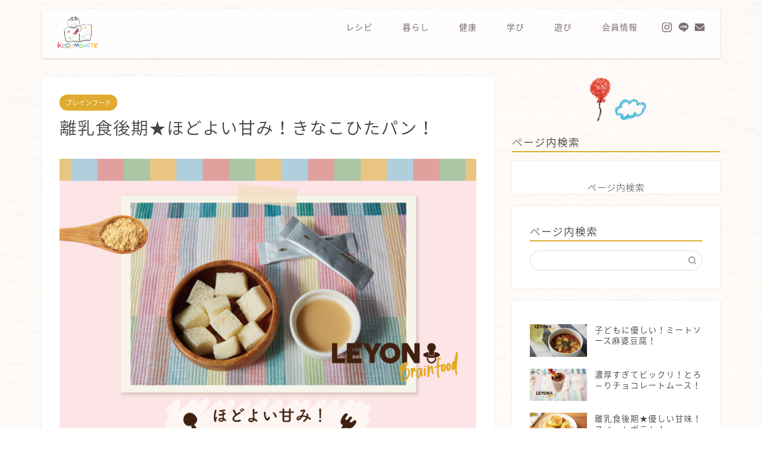

--- FILE ---
content_type: text/html; charset=UTF-8
request_url: https://kodomo-note.net/recipe/764/
body_size: 20431
content:
<!DOCTYPE html>
<html lang="ja">
<head prefix="og: http://ogp.me/ns# fb: http://ogp.me/ns/fb# article: http://ogp.me/ns/article#">
<meta charset="utf-8">
<meta http-equiv="X-UA-Compatible" content="IE=edge">
<meta name="viewport" content="width=device-width, initial-scale=1">
<!-- ここからOGP -->
<meta property="og:type" content="blog">
<meta property="og:title" content="離乳食後期★ほどよい甘み！きなこひたパン！｜こどもノート"> 
<meta property="og:url" content="https://kodomo-note.net/recipe/764/"> 
<meta property="og:description" content="LEYON(レヨン)で発売中の「ブレインフード」を使用した 家族で楽しめる簡単レシピを紹介！！ 第14弾のレシピは『ほど"> 
<meta property="og:image" content="https://kodomo-note.net/wp-content/uploads/2022/04/recipe_r_03-1.jpg">
<meta property="og:site_name" content="こどもノート">
<meta property="fb:admins" content="">
<meta name="twitter:card" content="summary">
<!-- ここまでOGP --> 

<meta name="description" itemprop="description" content="LEYON(レヨン)で発売中の「ブレインフード」を使用した 家族で楽しめる簡単レシピを紹介！！ 第14弾のレシピは『ほど" >
<meta name="keywords" itemprop="keywords" content="ブレインフード,ブレインフードレシピ,食パン,幼児おやつ,きな粉ひたパン,離乳食,ブレインフード レヨン レシピ" >
<link rel="canonical" href="https://kodomo-note.net/recipe/764/">
<title>離乳食後期★ほどよい甘み！きなこひたパン！｜こどもノート</title>
<meta name='robots' content='max-image-preview:large' />
<link rel='dns-prefetch' href='//webfonts.xserver.jp' />
<link rel='dns-prefetch' href='//cdnjs.cloudflare.com' />
<link rel='dns-prefetch' href='//www.googletagmanager.com' />
<link rel="alternate" type="application/rss+xml" title="こどもノート &raquo; フィード" href="https://kodomo-note.net/feed/" />
<link rel="alternate" type="application/rss+xml" title="こどもノート &raquo; コメントフィード" href="https://kodomo-note.net/comments/feed/" />
<link rel="alternate" type="application/rss+xml" title="こどもノート &raquo; 離乳食後期★ほどよい甘み！きなこひたパン！ のコメントのフィード" href="https://kodomo-note.net/recipe/764/feed/" />
<link rel="alternate" title="oEmbed (JSON)" type="application/json+oembed" href="https://kodomo-note.net/wp-json/oembed/1.0/embed?url=https%3A%2F%2Fkodomo-note.net%2Frecipe%2F764%2F" />
<link rel="alternate" title="oEmbed (XML)" type="text/xml+oembed" href="https://kodomo-note.net/wp-json/oembed/1.0/embed?url=https%3A%2F%2Fkodomo-note.net%2Frecipe%2F764%2F&#038;format=xml" />
<style id='wp-img-auto-sizes-contain-inline-css' type='text/css'>
img:is([sizes=auto i],[sizes^="auto," i]){contain-intrinsic-size:3000px 1500px}
/*# sourceURL=wp-img-auto-sizes-contain-inline-css */
</style>
<style id='wp-emoji-styles-inline-css' type='text/css'>

	img.wp-smiley, img.emoji {
		display: inline !important;
		border: none !important;
		box-shadow: none !important;
		height: 1em !important;
		width: 1em !important;
		margin: 0 0.07em !important;
		vertical-align: -0.1em !important;
		background: none !important;
		padding: 0 !important;
	}
/*# sourceURL=wp-emoji-styles-inline-css */
</style>
<style id='wp-block-library-inline-css' type='text/css'>
:root{--wp-block-synced-color:#7a00df;--wp-block-synced-color--rgb:122,0,223;--wp-bound-block-color:var(--wp-block-synced-color);--wp-editor-canvas-background:#ddd;--wp-admin-theme-color:#007cba;--wp-admin-theme-color--rgb:0,124,186;--wp-admin-theme-color-darker-10:#006ba1;--wp-admin-theme-color-darker-10--rgb:0,107,160.5;--wp-admin-theme-color-darker-20:#005a87;--wp-admin-theme-color-darker-20--rgb:0,90,135;--wp-admin-border-width-focus:2px}@media (min-resolution:192dpi){:root{--wp-admin-border-width-focus:1.5px}}.wp-element-button{cursor:pointer}:root .has-very-light-gray-background-color{background-color:#eee}:root .has-very-dark-gray-background-color{background-color:#313131}:root .has-very-light-gray-color{color:#eee}:root .has-very-dark-gray-color{color:#313131}:root .has-vivid-green-cyan-to-vivid-cyan-blue-gradient-background{background:linear-gradient(135deg,#00d084,#0693e3)}:root .has-purple-crush-gradient-background{background:linear-gradient(135deg,#34e2e4,#4721fb 50%,#ab1dfe)}:root .has-hazy-dawn-gradient-background{background:linear-gradient(135deg,#faaca8,#dad0ec)}:root .has-subdued-olive-gradient-background{background:linear-gradient(135deg,#fafae1,#67a671)}:root .has-atomic-cream-gradient-background{background:linear-gradient(135deg,#fdd79a,#004a59)}:root .has-nightshade-gradient-background{background:linear-gradient(135deg,#330968,#31cdcf)}:root .has-midnight-gradient-background{background:linear-gradient(135deg,#020381,#2874fc)}:root{--wp--preset--font-size--normal:16px;--wp--preset--font-size--huge:42px}.has-regular-font-size{font-size:1em}.has-larger-font-size{font-size:2.625em}.has-normal-font-size{font-size:var(--wp--preset--font-size--normal)}.has-huge-font-size{font-size:var(--wp--preset--font-size--huge)}.has-text-align-center{text-align:center}.has-text-align-left{text-align:left}.has-text-align-right{text-align:right}.has-fit-text{white-space:nowrap!important}#end-resizable-editor-section{display:none}.aligncenter{clear:both}.items-justified-left{justify-content:flex-start}.items-justified-center{justify-content:center}.items-justified-right{justify-content:flex-end}.items-justified-space-between{justify-content:space-between}.screen-reader-text{border:0;clip-path:inset(50%);height:1px;margin:-1px;overflow:hidden;padding:0;position:absolute;width:1px;word-wrap:normal!important}.screen-reader-text:focus{background-color:#ddd;clip-path:none;color:#444;display:block;font-size:1em;height:auto;left:5px;line-height:normal;padding:15px 23px 14px;text-decoration:none;top:5px;width:auto;z-index:100000}html :where(.has-border-color){border-style:solid}html :where([style*=border-top-color]){border-top-style:solid}html :where([style*=border-right-color]){border-right-style:solid}html :where([style*=border-bottom-color]){border-bottom-style:solid}html :where([style*=border-left-color]){border-left-style:solid}html :where([style*=border-width]){border-style:solid}html :where([style*=border-top-width]){border-top-style:solid}html :where([style*=border-right-width]){border-right-style:solid}html :where([style*=border-bottom-width]){border-bottom-style:solid}html :where([style*=border-left-width]){border-left-style:solid}html :where(img[class*=wp-image-]){height:auto;max-width:100%}:where(figure){margin:0 0 1em}html :where(.is-position-sticky){--wp-admin--admin-bar--position-offset:var(--wp-admin--admin-bar--height,0px)}@media screen and (max-width:600px){html :where(.is-position-sticky){--wp-admin--admin-bar--position-offset:0px}}

/*# sourceURL=wp-block-library-inline-css */
</style><style id='wp-block-columns-inline-css' type='text/css'>
.wp-block-columns{box-sizing:border-box;display:flex;flex-wrap:wrap!important}@media (min-width:782px){.wp-block-columns{flex-wrap:nowrap!important}}.wp-block-columns{align-items:normal!important}.wp-block-columns.are-vertically-aligned-top{align-items:flex-start}.wp-block-columns.are-vertically-aligned-center{align-items:center}.wp-block-columns.are-vertically-aligned-bottom{align-items:flex-end}@media (max-width:781px){.wp-block-columns:not(.is-not-stacked-on-mobile)>.wp-block-column{flex-basis:100%!important}}@media (min-width:782px){.wp-block-columns:not(.is-not-stacked-on-mobile)>.wp-block-column{flex-basis:0;flex-grow:1}.wp-block-columns:not(.is-not-stacked-on-mobile)>.wp-block-column[style*=flex-basis]{flex-grow:0}}.wp-block-columns.is-not-stacked-on-mobile{flex-wrap:nowrap!important}.wp-block-columns.is-not-stacked-on-mobile>.wp-block-column{flex-basis:0;flex-grow:1}.wp-block-columns.is-not-stacked-on-mobile>.wp-block-column[style*=flex-basis]{flex-grow:0}:where(.wp-block-columns){margin-bottom:1.75em}:where(.wp-block-columns.has-background){padding:1.25em 2.375em}.wp-block-column{flex-grow:1;min-width:0;overflow-wrap:break-word;word-break:break-word}.wp-block-column.is-vertically-aligned-top{align-self:flex-start}.wp-block-column.is-vertically-aligned-center{align-self:center}.wp-block-column.is-vertically-aligned-bottom{align-self:flex-end}.wp-block-column.is-vertically-aligned-stretch{align-self:stretch}.wp-block-column.is-vertically-aligned-bottom,.wp-block-column.is-vertically-aligned-center,.wp-block-column.is-vertically-aligned-top{width:100%}
/*# sourceURL=https://kodomo-note.net/wp-includes/blocks/columns/style.min.css */
</style>
<style id='global-styles-inline-css' type='text/css'>
:root{--wp--preset--aspect-ratio--square: 1;--wp--preset--aspect-ratio--4-3: 4/3;--wp--preset--aspect-ratio--3-4: 3/4;--wp--preset--aspect-ratio--3-2: 3/2;--wp--preset--aspect-ratio--2-3: 2/3;--wp--preset--aspect-ratio--16-9: 16/9;--wp--preset--aspect-ratio--9-16: 9/16;--wp--preset--color--black: #000000;--wp--preset--color--cyan-bluish-gray: #abb8c3;--wp--preset--color--white: #ffffff;--wp--preset--color--pale-pink: #f78da7;--wp--preset--color--vivid-red: #cf2e2e;--wp--preset--color--luminous-vivid-orange: #ff6900;--wp--preset--color--luminous-vivid-amber: #fcb900;--wp--preset--color--light-green-cyan: #7bdcb5;--wp--preset--color--vivid-green-cyan: #00d084;--wp--preset--color--pale-cyan-blue: #8ed1fc;--wp--preset--color--vivid-cyan-blue: #0693e3;--wp--preset--color--vivid-purple: #9b51e0;--wp--preset--gradient--vivid-cyan-blue-to-vivid-purple: linear-gradient(135deg,rgb(6,147,227) 0%,rgb(155,81,224) 100%);--wp--preset--gradient--light-green-cyan-to-vivid-green-cyan: linear-gradient(135deg,rgb(122,220,180) 0%,rgb(0,208,130) 100%);--wp--preset--gradient--luminous-vivid-amber-to-luminous-vivid-orange: linear-gradient(135deg,rgb(252,185,0) 0%,rgb(255,105,0) 100%);--wp--preset--gradient--luminous-vivid-orange-to-vivid-red: linear-gradient(135deg,rgb(255,105,0) 0%,rgb(207,46,46) 100%);--wp--preset--gradient--very-light-gray-to-cyan-bluish-gray: linear-gradient(135deg,rgb(238,238,238) 0%,rgb(169,184,195) 100%);--wp--preset--gradient--cool-to-warm-spectrum: linear-gradient(135deg,rgb(74,234,220) 0%,rgb(151,120,209) 20%,rgb(207,42,186) 40%,rgb(238,44,130) 60%,rgb(251,105,98) 80%,rgb(254,248,76) 100%);--wp--preset--gradient--blush-light-purple: linear-gradient(135deg,rgb(255,206,236) 0%,rgb(152,150,240) 100%);--wp--preset--gradient--blush-bordeaux: linear-gradient(135deg,rgb(254,205,165) 0%,rgb(254,45,45) 50%,rgb(107,0,62) 100%);--wp--preset--gradient--luminous-dusk: linear-gradient(135deg,rgb(255,203,112) 0%,rgb(199,81,192) 50%,rgb(65,88,208) 100%);--wp--preset--gradient--pale-ocean: linear-gradient(135deg,rgb(255,245,203) 0%,rgb(182,227,212) 50%,rgb(51,167,181) 100%);--wp--preset--gradient--electric-grass: linear-gradient(135deg,rgb(202,248,128) 0%,rgb(113,206,126) 100%);--wp--preset--gradient--midnight: linear-gradient(135deg,rgb(2,3,129) 0%,rgb(40,116,252) 100%);--wp--preset--font-size--small: 13px;--wp--preset--font-size--medium: 20px;--wp--preset--font-size--large: 36px;--wp--preset--font-size--x-large: 42px;--wp--preset--spacing--20: 0.44rem;--wp--preset--spacing--30: 0.67rem;--wp--preset--spacing--40: 1rem;--wp--preset--spacing--50: 1.5rem;--wp--preset--spacing--60: 2.25rem;--wp--preset--spacing--70: 3.38rem;--wp--preset--spacing--80: 5.06rem;--wp--preset--shadow--natural: 6px 6px 9px rgba(0, 0, 0, 0.2);--wp--preset--shadow--deep: 12px 12px 50px rgba(0, 0, 0, 0.4);--wp--preset--shadow--sharp: 6px 6px 0px rgba(0, 0, 0, 0.2);--wp--preset--shadow--outlined: 6px 6px 0px -3px rgb(255, 255, 255), 6px 6px rgb(0, 0, 0);--wp--preset--shadow--crisp: 6px 6px 0px rgb(0, 0, 0);}:where(.is-layout-flex){gap: 0.5em;}:where(.is-layout-grid){gap: 0.5em;}body .is-layout-flex{display: flex;}.is-layout-flex{flex-wrap: wrap;align-items: center;}.is-layout-flex > :is(*, div){margin: 0;}body .is-layout-grid{display: grid;}.is-layout-grid > :is(*, div){margin: 0;}:where(.wp-block-columns.is-layout-flex){gap: 2em;}:where(.wp-block-columns.is-layout-grid){gap: 2em;}:where(.wp-block-post-template.is-layout-flex){gap: 1.25em;}:where(.wp-block-post-template.is-layout-grid){gap: 1.25em;}.has-black-color{color: var(--wp--preset--color--black) !important;}.has-cyan-bluish-gray-color{color: var(--wp--preset--color--cyan-bluish-gray) !important;}.has-white-color{color: var(--wp--preset--color--white) !important;}.has-pale-pink-color{color: var(--wp--preset--color--pale-pink) !important;}.has-vivid-red-color{color: var(--wp--preset--color--vivid-red) !important;}.has-luminous-vivid-orange-color{color: var(--wp--preset--color--luminous-vivid-orange) !important;}.has-luminous-vivid-amber-color{color: var(--wp--preset--color--luminous-vivid-amber) !important;}.has-light-green-cyan-color{color: var(--wp--preset--color--light-green-cyan) !important;}.has-vivid-green-cyan-color{color: var(--wp--preset--color--vivid-green-cyan) !important;}.has-pale-cyan-blue-color{color: var(--wp--preset--color--pale-cyan-blue) !important;}.has-vivid-cyan-blue-color{color: var(--wp--preset--color--vivid-cyan-blue) !important;}.has-vivid-purple-color{color: var(--wp--preset--color--vivid-purple) !important;}.has-black-background-color{background-color: var(--wp--preset--color--black) !important;}.has-cyan-bluish-gray-background-color{background-color: var(--wp--preset--color--cyan-bluish-gray) !important;}.has-white-background-color{background-color: var(--wp--preset--color--white) !important;}.has-pale-pink-background-color{background-color: var(--wp--preset--color--pale-pink) !important;}.has-vivid-red-background-color{background-color: var(--wp--preset--color--vivid-red) !important;}.has-luminous-vivid-orange-background-color{background-color: var(--wp--preset--color--luminous-vivid-orange) !important;}.has-luminous-vivid-amber-background-color{background-color: var(--wp--preset--color--luminous-vivid-amber) !important;}.has-light-green-cyan-background-color{background-color: var(--wp--preset--color--light-green-cyan) !important;}.has-vivid-green-cyan-background-color{background-color: var(--wp--preset--color--vivid-green-cyan) !important;}.has-pale-cyan-blue-background-color{background-color: var(--wp--preset--color--pale-cyan-blue) !important;}.has-vivid-cyan-blue-background-color{background-color: var(--wp--preset--color--vivid-cyan-blue) !important;}.has-vivid-purple-background-color{background-color: var(--wp--preset--color--vivid-purple) !important;}.has-black-border-color{border-color: var(--wp--preset--color--black) !important;}.has-cyan-bluish-gray-border-color{border-color: var(--wp--preset--color--cyan-bluish-gray) !important;}.has-white-border-color{border-color: var(--wp--preset--color--white) !important;}.has-pale-pink-border-color{border-color: var(--wp--preset--color--pale-pink) !important;}.has-vivid-red-border-color{border-color: var(--wp--preset--color--vivid-red) !important;}.has-luminous-vivid-orange-border-color{border-color: var(--wp--preset--color--luminous-vivid-orange) !important;}.has-luminous-vivid-amber-border-color{border-color: var(--wp--preset--color--luminous-vivid-amber) !important;}.has-light-green-cyan-border-color{border-color: var(--wp--preset--color--light-green-cyan) !important;}.has-vivid-green-cyan-border-color{border-color: var(--wp--preset--color--vivid-green-cyan) !important;}.has-pale-cyan-blue-border-color{border-color: var(--wp--preset--color--pale-cyan-blue) !important;}.has-vivid-cyan-blue-border-color{border-color: var(--wp--preset--color--vivid-cyan-blue) !important;}.has-vivid-purple-border-color{border-color: var(--wp--preset--color--vivid-purple) !important;}.has-vivid-cyan-blue-to-vivid-purple-gradient-background{background: var(--wp--preset--gradient--vivid-cyan-blue-to-vivid-purple) !important;}.has-light-green-cyan-to-vivid-green-cyan-gradient-background{background: var(--wp--preset--gradient--light-green-cyan-to-vivid-green-cyan) !important;}.has-luminous-vivid-amber-to-luminous-vivid-orange-gradient-background{background: var(--wp--preset--gradient--luminous-vivid-amber-to-luminous-vivid-orange) !important;}.has-luminous-vivid-orange-to-vivid-red-gradient-background{background: var(--wp--preset--gradient--luminous-vivid-orange-to-vivid-red) !important;}.has-very-light-gray-to-cyan-bluish-gray-gradient-background{background: var(--wp--preset--gradient--very-light-gray-to-cyan-bluish-gray) !important;}.has-cool-to-warm-spectrum-gradient-background{background: var(--wp--preset--gradient--cool-to-warm-spectrum) !important;}.has-blush-light-purple-gradient-background{background: var(--wp--preset--gradient--blush-light-purple) !important;}.has-blush-bordeaux-gradient-background{background: var(--wp--preset--gradient--blush-bordeaux) !important;}.has-luminous-dusk-gradient-background{background: var(--wp--preset--gradient--luminous-dusk) !important;}.has-pale-ocean-gradient-background{background: var(--wp--preset--gradient--pale-ocean) !important;}.has-electric-grass-gradient-background{background: var(--wp--preset--gradient--electric-grass) !important;}.has-midnight-gradient-background{background: var(--wp--preset--gradient--midnight) !important;}.has-small-font-size{font-size: var(--wp--preset--font-size--small) !important;}.has-medium-font-size{font-size: var(--wp--preset--font-size--medium) !important;}.has-large-font-size{font-size: var(--wp--preset--font-size--large) !important;}.has-x-large-font-size{font-size: var(--wp--preset--font-size--x-large) !important;}
:where(.wp-block-columns.is-layout-flex){gap: 2em;}:where(.wp-block-columns.is-layout-grid){gap: 2em;}
/*# sourceURL=global-styles-inline-css */
</style>
<style id='core-block-supports-inline-css' type='text/css'>
.wp-container-core-columns-is-layout-9d6595d7{flex-wrap:nowrap;}
/*# sourceURL=core-block-supports-inline-css */
</style>

<style id='classic-theme-styles-inline-css' type='text/css'>
/*! This file is auto-generated */
.wp-block-button__link{color:#fff;background-color:#32373c;border-radius:9999px;box-shadow:none;text-decoration:none;padding:calc(.667em + 2px) calc(1.333em + 2px);font-size:1.125em}.wp-block-file__button{background:#32373c;color:#fff;text-decoration:none}
/*# sourceURL=/wp-includes/css/classic-themes.min.css */
</style>
<link rel='stylesheet' id='contact-form-7-css' href='https://kodomo-note.net/wp-content/plugins/contact-form-7/includes/css/styles.css?ver=6.0.1' type='text/css' media='all' />
<link rel='stylesheet' id='theme-style-css' href='https://kodomo-note.net/wp-content/themes/jin/style.css?ver=6.9' type='text/css' media='all' />
<link rel='stylesheet' id='swiper-style-css' href='https://cdnjs.cloudflare.com/ajax/libs/Swiper/4.0.7/css/swiper.min.css?ver=6.9' type='text/css' media='all' />
<link rel='stylesheet' id='wp-members-css' href='https://kodomo-note.net/wp-content/plugins/wp-members/assets/css/forms/generic-no-float.min.css?ver=3.4.9.7' type='text/css' media='all' />
<script type="text/javascript" src="https://kodomo-note.net/wp-includes/js/jquery/jquery.min.js?ver=3.7.1" id="jquery-core-js"></script>
<script type="text/javascript" src="https://kodomo-note.net/wp-includes/js/jquery/jquery-migrate.min.js?ver=3.4.1" id="jquery-migrate-js"></script>
<script type="text/javascript" src="//webfonts.xserver.jp/js/xserverv3.js?fadein=0&amp;ver=2.0.8" id="typesquare_std-js"></script>
<link rel="https://api.w.org/" href="https://kodomo-note.net/wp-json/" /><link rel="alternate" title="JSON" type="application/json" href="https://kodomo-note.net/wp-json/wp/v2/posts/764" /><link rel='shortlink' href='https://kodomo-note.net/?p=764' />
<meta name="generator" content="Site Kit by Google 1.144.0" /><style type='text/css'>
h1,h2,h3,h1:lang(ja),h2:lang(ja),h3:lang(ja),.entry-title:lang(ja){ font-family: "見出ゴMB31";}h4,h5,h6,h4:lang(ja),h5:lang(ja),h6:lang(ja),div.entry-meta span:lang(ja),footer.entry-footer span:lang(ja){ font-family: "見出ゴMB31";}.hentry,.entry-content p,.post-inner.entry-content p,#comments div:lang(ja){ font-family: "TBUDゴシック R";}strong,b,#comments .comment-author .fn:lang(ja){ font-family: "TBUDゴシック E";}</style>
	<style type="text/css">
		#wrapper {
			background-color: #fff;
			background-image: url(http://kodomo-note.net/wp-content/uploads/2021/12/base-scaled.jpg);
					}

		.related-entry-headline-text span:before,
		#comment-title span:before,
		#reply-title span:before {
			background-color: #e0ab2f;
			border-color: #e0ab2f !important;
		}

		#breadcrumb:after,
		#page-top a {
			background-color: #ffffff;
		}

		footer {
			background-color: #ffffff;
		}

		.footer-inner a,
		#copyright,
		#copyright-center {
			border-color: #7a6e71 !important;
			color: #7a6e71 !important;
		}

		#footer-widget-area {
			border-color: #7a6e71 !important;
		}

		.page-top-footer a {
			color: #ffffff !important;
		}

		#breadcrumb ul li,
		#breadcrumb ul li a {
			color: #ffffff !important;
		}

		body,
		a,
		a:link,
		a:visited,
		.my-profile,
		.widgettitle,
		.tabBtn-mag label {
			color: #444444;
		}

		a:hover {
			color: #81d742;
		}

		.widget_nav_menu ul>li>a:before,
		.widget_categories ul>li>a:before,
		.widget_pages ul>li>a:before,
		.widget_recent_entries ul>li>a:before,
		.widget_archive ul>li>a:before,
		.widget_archive form:after,
		.widget_categories form:after,
		.widget_nav_menu ul>li>ul.sub-menu>li>a:before,
		.widget_categories ul>li>.children>li>a:before,
		.widget_pages ul>li>.children>li>a:before,
		.widget_nav_menu ul>li>ul.sub-menu>li>ul.sub-menu li>a:before,
		.widget_categories ul>li>.children>li>.children li>a:before,
		.widget_pages ul>li>.children>li>.children li>a:before {
			color: #e0ab2f;
		}

		.widget_nav_menu ul .sub-menu .sub-menu li a:before {
			background-color: #444444 !important;
		}
		.d--labeling-act-border{
			border-color: rgba(68,68,68,0.18);
		}
		.c--labeling-act.d--labeling-act-solid{
			background-color: rgba(68,68,68,0.06);
		}
		.a--labeling-act{
			color: rgba(68,68,68,0.6);
		}
		.a--labeling-small-act span{
			background-color: rgba(68,68,68,0.21);
		}
		.c--labeling-act.d--labeling-act-strong{
			background-color: rgba(68,68,68,0.045);
		}
		.d--labeling-act-strong .a--labeling-act{
			color: rgba(68,68,68,0.75);
		}


		footer .footer-widget,
		footer .footer-widget a,
		footer .footer-widget ul li,
		.footer-widget.widget_nav_menu ul>li>a:before,
		.footer-widget.widget_categories ul>li>a:before,
		.footer-widget.widget_recent_entries ul>li>a:before,
		.footer-widget.widget_pages ul>li>a:before,
		.footer-widget.widget_archive ul>li>a:before,
		footer .widget_tag_cloud .tagcloud a:before {
			color: #7a6e71 !important;
			border-color: #7a6e71 !important;
		}

		footer .footer-widget .widgettitle {
			color: #7a6e71 !important;
			border-color: #e0ab2f !important;
		}

		footer .widget_nav_menu ul .children .children li a:before,
		footer .widget_categories ul .children .children li a:before,
		footer .widget_nav_menu ul .sub-menu .sub-menu li a:before {
			background-color: #7a6e71 !important;
		}

		#drawernav a:hover,
		.post-list-title,
		#prev-next p,
		#toc_container .toc_list li a {
			color: #444444 !important;
		}

		#header-box {
			background-color: #ffffff;
		}

		#header-box .header-box10-bg:before,
		#header-box .header-box11-bg:before {
			background-color: #ffffff !important;

		}

		@media (min-width: 768px) {

			#header-box .header-box10-bg:before,
			#header-box .header-box11-bg:before {
				border-radius: 2px;
			}
		}

		@media (min-width: 768px) {
			.top-image-meta {
				margin-top: calc(0px - 30px);
			}
		}

		@media (min-width: 1200px) {
			.top-image-meta {
				margin-top: calc(0px);
			}
		}

		.pickup-contents:before {
			background-color: #ffffff !important;
		}

		.main-image-text {
			color: #dd9933;
		}

		.main-image-text-sub {
			color: #4e4e4e;
		}

		@media (min-width: 481px) {
			#site-info {
				padding-top: 0px !important;
				padding-bottom: 0px !important;
			}
		}

		#site-info span a {
			color: #7a6e71 !important;
		}

		#headmenu .headsns .line a svg {
			fill: #7a6e71 !important;
		}

		#headmenu .headsns a,
		#headmenu {
			color: #7a6e71 !important;
			border-color: #7a6e71 !important;
		}

		.profile-follow .line-sns a svg {
			fill: #e0ab2f !important;
		}

		.profile-follow .line-sns a:hover svg {
			fill: #e0ab2f !important;
		}

		.profile-follow a {
			color: #e0ab2f !important;
			border-color: #e0ab2f !important;
		}

		.profile-follow a:hover,
		#headmenu .headsns a:hover {
			color: #e0ab2f !important;
			border-color: #e0ab2f !important;
		}

		.search-box:hover {
			color: #e0ab2f !important;
			border-color: #e0ab2f !important;
		}

		#header #headmenu .headsns .line a:hover svg {
			fill: #e0ab2f !important;
		}

		.cps-icon-bar,
		#navtoggle:checked+.sp-menu-open .cps-icon-bar {
			background-color: #7a6e71;
		}

		#nav-container {
			background-color: #fff;
		}

		.menu-box .menu-item svg {
			fill: #7a6e71;
		}

		#drawernav ul.menu-box>li>a,
		#drawernav2 ul.menu-box>li>a,
		#drawernav3 ul.menu-box>li>a,
		#drawernav4 ul.menu-box>li>a,
		#drawernav5 ul.menu-box>li>a,
		#drawernav ul.menu-box>li.menu-item-has-children:after,
		#drawernav2 ul.menu-box>li.menu-item-has-children:after,
		#drawernav3 ul.menu-box>li.menu-item-has-children:after,
		#drawernav4 ul.menu-box>li.menu-item-has-children:after,
		#drawernav5 ul.menu-box>li.menu-item-has-children:after {
			color: #7a6e71 !important;
		}

		#drawernav ul.menu-box li a,
		#drawernav2 ul.menu-box li a,
		#drawernav3 ul.menu-box li a,
		#drawernav4 ul.menu-box li a,
		#drawernav5 ul.menu-box li a {
			font-size: 14px !important;
		}

		#drawernav3 ul.menu-box>li {
			color: #444444 !important;
		}

		#drawernav4 .menu-box>.menu-item>a:after,
		#drawernav3 .menu-box>.menu-item>a:after,
		#drawernav .menu-box>.menu-item>a:after {
			background-color: #7a6e71 !important;
		}

		#drawernav2 .menu-box>.menu-item:hover,
		#drawernav5 .menu-box>.menu-item:hover {
			border-top-color: #e0ab2f !important;
		}

		.cps-info-bar a {
			background-color: #e0ab2f !important;
		}

		@media (min-width: 768px) {
			.post-list-mag .post-list-item:not(:nth-child(2n)) {
				margin-right: 2.6%;
			}
		}

		@media (min-width: 768px) {

			#tab-1:checked~.tabBtn-mag li [for="tab-1"]:after,
			#tab-2:checked~.tabBtn-mag li [for="tab-2"]:after,
			#tab-3:checked~.tabBtn-mag li [for="tab-3"]:after,
			#tab-4:checked~.tabBtn-mag li [for="tab-4"]:after {
				border-top-color: #e0ab2f !important;
			}

			.tabBtn-mag label {
				border-bottom-color: #e0ab2f !important;
			}
		}

		#tab-1:checked~.tabBtn-mag li [for="tab-1"],
		#tab-2:checked~.tabBtn-mag li [for="tab-2"],
		#tab-3:checked~.tabBtn-mag li [for="tab-3"],
		#tab-4:checked~.tabBtn-mag li [for="tab-4"],
		#prev-next a.next:after,
		#prev-next a.prev:after,
		.more-cat-button a:hover span:before {
			background-color: #e0ab2f !important;
		}


		.swiper-slide .post-list-cat,
		.post-list-mag .post-list-cat,
		.post-list-mag3col .post-list-cat,
		.post-list-mag-sp1col .post-list-cat,
		.swiper-pagination-bullet-active,
		.pickup-cat,
		.post-list .post-list-cat,
		#breadcrumb .bcHome a:hover span:before,
		.popular-item:nth-child(1) .pop-num,
		.popular-item:nth-child(2) .pop-num,
		.popular-item:nth-child(3) .pop-num {
			background-color: #e0ab2f !important;
		}

		.sidebar-btn a,
		.profile-sns-menu {
			background-color: #e0ab2f !important;
		}

		.sp-sns-menu a,
		.pickup-contents-box a:hover .pickup-title {
			border-color: #e0ab2f !important;
			color: #e0ab2f !important;
		}

		.pro-line svg {
			fill: #e0ab2f !important;
		}

		.cps-post-cat a,
		.meta-cat,
		.popular-cat {
			background-color: #e0ab2f !important;
			border-color: #e0ab2f !important;
		}

		.tagicon,
		.tag-box a,
		#toc_container .toc_list>li,
		#toc_container .toc_title {
			color: #e0ab2f !important;
		}

		.widget_tag_cloud a::before {
			color: #444444 !important;
		}

		.tag-box a,
		#toc_container:before {
			border-color: #e0ab2f !important;
		}

		.cps-post-cat a:hover {
			color: #81d742 !important;
		}

		.pagination li:not([class*="current"]) a:hover,
		.widget_tag_cloud a:hover {
			background-color: #e0ab2f !important;
		}

		.pagination li:not([class*="current"]) a:hover {
			opacity: 0.5 !important;
		}

		.pagination li.current a {
			background-color: #e0ab2f !important;
			border-color: #e0ab2f !important;
		}

		.nextpage a:hover span {
			color: #e0ab2f !important;
			border-color: #e0ab2f !important;
		}

		.cta-content:before {
			background-color: #7a6e71 !important;
		}

		.cta-text,
		.info-title {
			color: #fff !important;
		}

		#footer-widget-area.footer_style1 .widgettitle {
			border-color: #e0ab2f !important;
		}

		.sidebar_style1 .widgettitle,
		.sidebar_style5 .widgettitle {
			border-color: #e0ab2f !important;
		}

		.sidebar_style2 .widgettitle,
		.sidebar_style4 .widgettitle,
		.sidebar_style6 .widgettitle,
		#home-bottom-widget .widgettitle,
		#home-top-widget .widgettitle,
		#post-bottom-widget .widgettitle,
		#post-top-widget .widgettitle {
			background-color: #e0ab2f !important;
		}

		#home-bottom-widget .widget_search .search-box input[type="submit"],
		#home-top-widget .widget_search .search-box input[type="submit"],
		#post-bottom-widget .widget_search .search-box input[type="submit"],
		#post-top-widget .widget_search .search-box input[type="submit"] {
			background-color: #e0ab2f !important;
		}

		.tn-logo-size {
			font-size: 32% !important;
		}

		@media (min-width: 481px) {
			.tn-logo-size img {
				width: calc(32%*0.5) !important;
			}
		}

		@media (min-width: 768px) {
			.tn-logo-size img {
				width: calc(32%*2.2) !important;
			}
		}

		@media (min-width: 1200px) {
			.tn-logo-size img {
				width: 32% !important;
			}
		}

		.sp-logo-size {
			font-size: 25% !important;
		}

		.sp-logo-size img {
			width: 25% !important;
		}

		.cps-post-main ul>li:before,
		.cps-post-main ol>li:before {
			background-color: #e0ab2f !important;
		}

		.profile-card .profile-title {
			background-color: #e0ab2f !important;
		}

		.profile-card {
			border-color: #e0ab2f !important;
		}

		.cps-post-main a {
			color: #1e73be;
		}

		.cps-post-main .marker {
			background: -webkit-linear-gradient(transparent 60%, #c3f7f2 0%);
			background: linear-gradient(transparent 60%, #c3f7f2 0%);
		}

		.cps-post-main .marker2 {
			background: -webkit-linear-gradient(transparent 60%, #ffe8f0 0%);
			background: linear-gradient(transparent 60%, #ffe8f0 0%);
		}

		.cps-post-main .jic-sc {
			color: #e9546b;
		}


		.simple-box1 {
			border-color: #ef9b9b !important;
		}

		.simple-box2 {
			border-color: #f2bf7d !important;
		}

		.simple-box3 {
			border-color: #b5e28a !important;
		}

		.simple-box4 {
			border-color: #7badd8 !important;
		}

		.simple-box4:before {
			background-color: #7badd8;
		}

		.simple-box5 {
			border-color: #e896c7 !important;
		}

		.simple-box5:before {
			background-color: #e896c7;
		}

		.simple-box6 {
			background-color: #fffdef !important;
		}

		.simple-box7 {
			border-color: #def1f9 !important;
		}

		.simple-box7:before {
			background-color: #def1f9 !important;
		}

		.simple-box8 {
			border-color: #96ddc1 !important;
		}

		.simple-box8:before {
			background-color: #96ddc1 !important;
		}

		.simple-box9:before {
			background-color: #e1c0e8 !important;
		}

		.simple-box9:after {
			border-color: #e1c0e8 #e1c0e8 #fff #fff !important;
		}

		.kaisetsu-box1:before,
		.kaisetsu-box1-title {
			background-color: #ffb49e !important;
		}

		.kaisetsu-box2 {
			border-color: #89c2f4 !important;
		}

		.kaisetsu-box2-title {
			background-color: #89c2f4 !important;
		}

		.kaisetsu-box4 {
			border-color: #ea91a9 !important;
		}

		.kaisetsu-box4-title {
			background-color: #ea91a9 !important;
		}

		.kaisetsu-box5:before {
			background-color: #57b3ba !important;
		}

		.kaisetsu-box5-title {
			background-color: #57b3ba !important;
		}

		.concept-box1 {
			border-color: #85db8f !important;
		}

		.concept-box1:after {
			background-color: #85db8f !important;
		}

		.concept-box1:before {
			content: "ポイント" !important;
			color: #85db8f !important;
		}

		.concept-box2 {
			border-color: #f7cf6a !important;
		}

		.concept-box2:after {
			background-color: #f7cf6a !important;
		}

		.concept-box2:before {
			content: "注意点" !important;
			color: #f7cf6a !important;
		}

		.concept-box3 {
			border-color: #86cee8 !important;
		}

		.concept-box3:after {
			background-color: #86cee8 !important;
		}

		.concept-box3:before {
			content: "良い例" !important;
			color: #86cee8 !important;
		}

		.concept-box4 {
			border-color: #ed8989 !important;
		}

		.concept-box4:after {
			background-color: #ed8989 !important;
		}

		.concept-box4:before {
			content: "悪い例" !important;
			color: #ed8989 !important;
		}

		.concept-box5 {
			border-color: #9e9e9e !important;
		}

		.concept-box5:after {
			background-color: #9e9e9e !important;
		}

		.concept-box5:before {
			content: "参考" !important;
			color: #9e9e9e !important;
		}

		.concept-box6 {
			border-color: #8eaced !important;
		}

		.concept-box6:after {
			background-color: #8eaced !important;
		}

		.concept-box6:before {
			content: "メモ" !important;
			color: #8eaced !important;
		}

		.innerlink-box1,
		.blog-card {
			border-color: #73bc9b !important;
		}

		.innerlink-box1-title {
			background-color: #73bc9b !important;
			border-color: #73bc9b !important;
		}

		.innerlink-box1:before,
		.blog-card-hl-box {
			background-color: #73bc9b !important;
		}

		.jin-ac-box01-title::after {
			color: #e0ab2f;
		}

		.color-button01 a,
		.color-button01 a:hover,
		.color-button01:before {
			background-color: #7f878f !important;
		}

		.top-image-btn-color a,
		.top-image-btn-color a:hover,
		.top-image-btn-color:before {
			background-color: #ffcd44 !important;
		}

		.color-button02 a,
		.color-button02 a:hover,
		.color-button02:before {
			background-color: #35a16b !important;
		}

		.color-button01-big a,
		.color-button01-big a:hover,
		.color-button01-big:before {
			background-color: #ff2800 !important;
		}

		.color-button01-big a,
		.color-button01-big:before {
			border-radius: 5px !important;
		}

		.color-button01-big a {
			padding-top: 20px !important;
			padding-bottom: 20px !important;
		}

		.color-button02-big a,
		.color-button02-big a:hover,
		.color-button02-big:before {
			background-color: #83d159 !important;
		}

		.color-button02-big a,
		.color-button02-big:before {
			border-radius: 5px !important;
		}

		.color-button02-big a {
			padding-top: 20px !important;
			padding-bottom: 20px !important;
		}

		.color-button01-big {
			width: 60% !important;
		}

		.color-button02-big {
			width: 60% !important;
		}

		.top-image-btn-color:before,
		.wide-layout ul li .color-button01:before,
		.wide-layout ul li .color-button02:before,
		.color-button01:before,
		.color-button02:before,
		.color-button01-big:before,
		.color-button02-big:before {
			display: none;
		}

		.top-image-btn-color a:hover,
		.color-button01 a:hover,
		.color-button02 a:hover,
		.color-button01-big a:hover,
		.color-button02-big a:hover {
			-webkit-transform: translateY(2px);
			transform: translateY(2px);
			-webkit-filter: brightness(1.05);
			filter: brightness(1.05);
			opacity: 1;
		}

		.h2-style01 h2,
		.h2-style02 h2:before,
		.h2-style03 h2,
		.h2-style04 h2:before,
		.h2-style05 h2,
		.h2-style07 h2:before,
		.h2-style07 h2:after,
		.h3-style03 h3:before,
		.h3-style02 h3:before,
		.h3-style05 h3:before,
		.h3-style07 h3:before,
		.h2-style08 h2:after,
		.h2-style10 h2:before,
		.h2-style10 h2:after,
		.h3-style02 h3:after,
		.h4-style02 h4:before {
			background-color: #e0ab2f !important;
		}

		.h3-style01 h3,
		.h3-style04 h3,
		.h3-style05 h3,
		.h3-style06 h3,
		.h4-style01 h4,
		.h2-style02 h2,
		.h2-style08 h2,
		.h2-style08 h2:before,
		.h2-style09 h2,
		.h4-style03 h4 {
			border-color: #e0ab2f !important;
		}

		.h2-style05 h2:before {
			border-top-color: #e0ab2f !important;
		}

		.h2-style06 h2:before,
		.sidebar_style3 .widgettitle:after {
			background-image: linear-gradient(-45deg,
					transparent 25%,
					#e0ab2f 25%,
					#e0ab2f 50%,
					transparent 50%,
					transparent 75%,
					#e0ab2f 75%,
					#e0ab2f);
		}

		.jin-h2-icons.h2-style02 h2 .jic:before,
		.jin-h2-icons.h2-style04 h2 .jic:before,
		.jin-h2-icons.h2-style06 h2 .jic:before,
		.jin-h2-icons.h2-style07 h2 .jic:before,
		.jin-h2-icons.h2-style08 h2 .jic:before,
		.jin-h2-icons.h2-style09 h2 .jic:before,
		.jin-h2-icons.h2-style10 h2 .jic:before,
		.jin-h3-icons.h3-style01 h3 .jic:before,
		.jin-h3-icons.h3-style02 h3 .jic:before,
		.jin-h3-icons.h3-style03 h3 .jic:before,
		.jin-h3-icons.h3-style04 h3 .jic:before,
		.jin-h3-icons.h3-style05 h3 .jic:before,
		.jin-h3-icons.h3-style06 h3 .jic:before,
		.jin-h3-icons.h3-style07 h3 .jic:before,
		.jin-h4-icons.h4-style01 h4 .jic:before,
		.jin-h4-icons.h4-style02 h4 .jic:before,
		.jin-h4-icons.h4-style03 h4 .jic:before,
		.jin-h4-icons.h4-style04 h4 .jic:before {
			color: #e0ab2f;
		}

		@media all and (-ms-high-contrast:none) {

			*::-ms-backdrop,
			.color-button01:before,
			.color-button02:before,
			.color-button01-big:before,
			.color-button02-big:before {
				background-color: #595857 !important;
			}
		}

		.jin-lp-h2 h2,
		.jin-lp-h2 h2 {
			background-color: transparent !important;
			border-color: transparent !important;
			color: #444444 !important;
		}

		.jincolumn-h3style2 {
			border-color: #e0ab2f !important;
		}

		.jinlph2-style1 h2:first-letter {
			color: #e0ab2f !important;
		}

		.jinlph2-style2 h2,
		.jinlph2-style3 h2 {
			border-color: #e0ab2f !important;
		}

		.jin-photo-title .jin-fusen1-down,
		.jin-photo-title .jin-fusen1-even,
		.jin-photo-title .jin-fusen1-up {
			border-left-color: #e0ab2f;
		}

		.jin-photo-title .jin-fusen2,
		.jin-photo-title .jin-fusen3 {
			background-color: #e0ab2f;
		}

		.jin-photo-title .jin-fusen2:before,
		.jin-photo-title .jin-fusen3:before {
			border-top-color: #e0ab2f;
		}

		.has-huge-font-size {
			font-size: 42px !important;
		}

		.has-large-font-size {
			font-size: 36px !important;
		}

		.has-medium-font-size {
			font-size: 20px !important;
		}

		.has-normal-font-size {
			font-size: 16px !important;
		}

		.has-small-font-size {
			font-size: 13px !important;
		}
	</style>
<link rel="icon" href="https://kodomo-note.net/wp-content/uploads/2021/12/cropped-kodomonote_icon-32x32.png" sizes="32x32" />
<link rel="icon" href="https://kodomo-note.net/wp-content/uploads/2021/12/cropped-kodomonote_icon-192x192.png" sizes="192x192" />
<link rel="apple-touch-icon" href="https://kodomo-note.net/wp-content/uploads/2021/12/cropped-kodomonote_icon-180x180.png" />
<meta name="msapplication-TileImage" content="https://kodomo-note.net/wp-content/uploads/2021/12/cropped-kodomonote_icon-270x270.png" />
		<style type="text/css" id="wp-custom-css">
			h1,h2,h3,.entry-title,h4,h5,h6,.hentry,.entry-content p,.post-inner.entry-content p,strong,b{
    font-family: 'Noto Sans Japanese', sans-serif !important}

.widgettitle::first-letter{
	color:#dd305e;
}

.post-list-mag .post-list-item .post-list-inner .post-list-meta .post-list-cat, .post-list-mag3col .post-list-item .post-list-inner .post-list-meta .post-list-cat{
	opacity:0.75;
}
.cps-post-main a{
text-decoration: none;
}



/*ページトップへ戻るボタンの色変え*/
#page-top a {
background-color: #2ea7e0;
}
.jin-ifont-arrow-top:before{
	color:#fff;
}

/*スマホ トップの文字調整*/
@media (max-width: 767px) {
.post-list.basicstyle .post-list-item .post-list-inner .post-list-meta .post-list-title {
font-size: 14px;
line-height: 1.4;
}
}


/*ウィジェットタイトル1文字目の色*/
.widgettitle::first-letter{color:#7a6e71;}

/* 更新日付表示を左寄せにする */
.cps-post .cps-post-header .cps-post-meta .cps-post-date-box {
text-align: left;
}

/* page-top-footerを非表示にする */
@media (max-width: 767px) {
.page-top-footer {
display: none;
}
	.cps-post-title entry-title{
		font-family:'Noto Sans Japanese', sans-serif;
	}

}

@media (min-width: 768px) {
.page-top-footer {
display: none;
}}
@media (min-width: 1024px) {
.page-top-footer {
display: none;
}}

/* breadcrumb */
#breadcrumb {
width: 100%;
position: relative;
font-family:'Noto Sans Japanese', sans-serif;}

#breadcrumb:after {
content: “”;
position: absolute;
top: 0;
left: 0;
width: 100%;
height: 100%; }
@media (max-width: 767px) {
#breadcrumb:after {
background-color: rgba(0, 0, 0 ,0.4) !important; } }

#breadcrumb:after {
opacity: 0; }

#breadcrumb ul {
position: relative;
z-index: 1;
letter-spacing: 0;
margin: 0 auto;
display: block;
overflow:hidden;
text-overflow:ellipsis;
white-space:nowrap;
width:100%;}
@media (max-width: 767px) {
#breadcrumb ul {
padding: 0px;
margin-bottom: 0px;
margin-top: 20px;
font-size: 0.65rem; } }
@media (min-width: 768px) {
#breadcrumb ul {
width: 100%;
padding: 0px 0px;
margin-top: 15px;
margin-bottom: 30px;
font-size: 0.75rem;
font-weight: 300; } }
@media (min-width: 1200px) {
#breadcrumb ul {
width: 100%;
padding: 0px 0px;
margin-bottom: 30px;
} }

#breadcrumb ul li {
	display: inline-block;
}

#breadcrumb ul li a,
#breadcrumb ul li {
-webkit-transition: color 0.3s ease, background 0.3s ease, transform 0.3s ease, opacity 0.3s ease, border 0.3s ease, padding 0.3s ease, left 0.3s ease, bottom 0.3s ease, box-shadow 0.3s ease;
transition: color 0.3s ease, background 0.3s ease, transform 0.3s ease, opacity 0.3s ease, border 0.3s ease, padding 0.3s ease, left 0.3s ease, bottom 0.3s ease, box-shadow 0.3s ease; }
@media (max-width: 767px) {
#breadcrumb ul li a,
#breadcrumb ul li {
font-weight: 400;
color: rgba(0, 0, 0, 0.5) !important; }}
@media (min-width: 768px) {
#breadcrumb ul li a,
#breadcrumb ul li {
font-weight: 300;
color: rgba(0, 0, 0, 0.5) !important; } }

#breadcrumb ul li a:hover,
#breadcrumb ul li a.hover {
text-decoration: none;
-webkit-transition: color 0.3s ease, background 0.3s ease, transform 0.3s ease, opacity 0.3s ease, border 0.3s ease, padding 0.3s ease, left 0.3s ease, bottom 0.3s ease, box-shadow 0.3s ease;
transition: color 0.3s ease, background 0.3s ease, transform 0.3s ease, opacity 0.3s ease, border 0.3s ease, padding 0.3s ease, left 0.3s ease, bottom 0.3s ease, box-shadow 0.3s ease; }

#breadcrumb ul li .space {
margin-left: 7px;
margin-right: 7px; }

#breadcrumb .space-i {
margin-right: 3px; }

@media (min-width: 768px) {
#breadcrumb .fa-home.space-i {
margin-left: 5px;
margin-right: 15px;
font-size: 0.95rem;
line-height: 0;
display: inline-block;
-webkit-transition: color 0.4s ease, background 0.4s ease, transform 0.4s ease, opacity 0.4s ease, border 0.4s ease, padding 0.4s ease, left 0.4s ease, box-shadow 0.4s ease;
transition: color 0.4s ease, background 0.4s ease, transform 0.4s ease, opacity 0.4s ease, border 0.4s ease, padding 0.4s ease, left 0.4s ease, box-shadow 0.4s ease; }

#breadcrumb .bcHome a:hover .fa-home {
color: #fff !important; }
#breadcrumb .bcHome span {
position: relative; }
#breadcrumb .bcHome span:before {
position: absolute;
content: “”;
width: 30px;
height: 30px;
border-radius: 20px;
background: #fff;
left: -38px;
top: -8px;
z-index: -1;
-webkit-transition: color 0.4s ease, background 0.4s ease, transform 0.4s ease, opacity 0.4s ease, border 0.4s ease, padding 0.4s ease, left 0.4s ease, box-shadow 0.4s ease;
transition: color 0.4s ease, background 0.4s ease, transform 0.4s ease, opacity 0.4s ease, border 0.4s ease, padding 0.4s ease, left 0.4s ease, box-shadow 0.4s ease;
box-shadow: 0px 1px 3px rgba(0, 0, 0, 0.18); } }

/*ここまで*/

#breadcrumb:after{
	background-color:#ddd;
}
#breadcrumb ul li a,
#breadcrumb ul li,
#page-top a{
	color:rgba(0,0,0,0.5)!important;
}

@media (max-width: 767px) {
.headcopy{
	font-weight:200;
	font-size:0.6em;
	margin-top:10px;
	display:none;
}
}
@media (min-width: 768px) {
.headcopy{
	font-weight:100;
	font-size:0.6em;
	margin-top:30px;
}
}		</style>
			
<!--カエレバCSS-->
<!--アプリーチCSS-->

<meta name="google-site-verification" content="5c8A586YyNWF4ecU0S4PXA5BAtspoGkOScBocafKais" />
<!-- Global site tag (gtag.js) - Google Analytics -->
<script async src="https://www.googletagmanager.com/gtag/js?id=UA-166295037-1"></script>
<script>
  window.dataLayer = window.dataLayer || [];
  function gtag(){dataLayer.push(arguments);}
  gtag('js', new Date());

  gtag('config', 'UA-166295037-1');
</script>

<!-- Google Tag Manager -->
<script>(function(w,d,s,l,i){w[l]=w[l]||[];w[l].push({'gtm.start':
new Date().getTime(),event:'gtm.js'});var f=d.getElementsByTagName(s)[0],
j=d.createElement(s),dl=l!='dataLayer'?'&l='+l:'';j.async=true;j.src=
'https://www.googletagmanager.com/gtm.js?id='+i+dl;f.parentNode.insertBefore(j,f);
})(window,document,'script','dataLayer','GTM-W2MDZVS');</script>
<!-- End Google Tag Manager -->
</head>
<body class="wp-singular post-template-default single single-post postid-764 single-format-standard wp-theme-jin" id="nts-style">
<div id="wrapper">

		
	<div id="scroll-content" class="animate">
	
		<!--ヘッダー-->

					<div id="header-box" class="tn_on header-style11 header-box animate">
	
					
	<div class="header-box11-bg">
	<div id="header" class="header-type1 header animate">
		
		<div id="site-info" class="ef">
							<span class="tn-logo-size"><a href='https://kodomo-note.net/' title='こどもノート' rel='home'><img src='http://kodomo-note.net/wp-content/uploads/2021/12/kodomonote_logo-1-1.png' alt='kodomo note(コドモノート)'></a></span>
					</div>

				<!--グローバルナビゲーション layout3-->
		<div id="drawernav3" class="ef">
			<nav class="fixed-content ef"><ul class="menu-box"><li class="menu-item menu-item-type-taxonomy menu-item-object-category current-post-ancestor current-menu-parent current-post-parent menu-item-107"><a href="https://kodomo-note.net/category/recipe/">レシピ</a></li>
<li class="menu-item menu-item-type-taxonomy menu-item-object-category menu-item-119"><a href="https://kodomo-note.net/category/living/">暮らし</a></li>
<li class="menu-item menu-item-type-taxonomy menu-item-object-category menu-item-117"><a href="https://kodomo-note.net/category/health/">健康</a></li>
<li class="menu-item menu-item-type-taxonomy menu-item-object-category menu-item-118"><a href="https://kodomo-note.net/category/learn/">学び</a></li>
<li class="menu-item menu-item-type-taxonomy menu-item-object-category menu-item-120"><a href="https://kodomo-note.net/category/play/">遊び</a></li>
<li class="menu-item menu-item-type-post_type menu-item-object-page menu-item-406"><a href="https://kodomo-note.net/profile/">会員情報</a></li>
</ul></nav>		</div>
		<!--グローバルナビゲーション layout3-->
		
	
				<div id="headmenu">
			<span class="headsns tn_sns_on">
																	<span class="instagram">
					<a href="https://www.instagram.com/leyon.official/"><i class="jic-type jin-ifont-instagram" aria-hidden="true"></i></a>
					</span>
									
									<span class="line">
						<a href="https://page.line.me/881xgotn?openQrModal=true" target="_blank"><i class="jic-type jin-ifont-line" aria-hidden="true"></i></a>
					</span>
													<span class="jin-contact">
					<a href="https://leyon.online/contact/"><i class="jic-type jin-ifont-mail" aria-hidden="true"></i></a>
					</span>
					

			</span>
			<span class="headsearch tn_search_off">
				<form class="search-box" role="search" method="get" id="searchform" action="https://kodomo-note.net/">
	<input type="search" placeholder="" class="text search-text" value="" name="s" id="s">
	<input type="submit" id="searchsubmit" value="&#xe931;">
</form>
			</span>
		</div>
		

	</div>
	
		</div>
	
		
	
</div>		
		<!--ヘッダー-->

		<div class="clearfix">

			
														
		</div>

	<div id="contents">

		<!--メインコンテンツ-->
			<main id="main-contents" class="main-contents article_style1 animate" itemprop="mainContentOfPage">
				
								
				<section class="cps-post-box hentry">
																	<article class="cps-post">
							<header class="cps-post-header">
																<span class="cps-post-cat category-brainfood" itemprop="keywords"><a href="https://kodomo-note.net/category/recipe/brainfood/" style="background-color:#59b9f9#eb8f8f!important;">ブレインフード</a></span>
																								<h1 class="cps-post-title entry-title" itemprop="headline">離乳食後期★ほどよい甘み！きなこひたパン！</h1>
								<div class="cps-post-meta vcard">
									<span class="writer fn" itemprop="author" itemscope itemtype="https://schema.org/Person"><span itemprop="name">katsu3531</span></span>
									<span class="cps-post-date-box">
											<div style="display: none;">
		<span class="cps-post-date"><i class="jic jin-ifont-watch" aria-hidden="true"></i>&nbsp;<time class="entry-date date published" datetime="2022-04-18T17:42:59+09:00">2022年4月18日</time></span>
		<time class="entry-date date updated" datetime="2024-07-22T15:41:20+09:00"><span class="cps-post-date"><i class="jic jin-ifont-reload" aria-hidden="true"></i>&nbsp;2024.07.22</span></time>
	</div>
									</span>
								</div>
								
							</header>
														
							
							<div class="cps-post-main-box">
								<div class="cps-post-main    h2-style08 h3-style04 h4-style04 entry-content s-size s-size-sp" itemprop="articleBody">

									<div class="clearfix"></div>
	
									<div class="product-hero__media l-column small-5 medium-4 large-3 small-valign-top"><img fetchpriority="high" decoding="async" class="size-medium wp-image-2503 aligncenter" src="https://kodomo-note.net/wp-content/uploads/recipe/recipe_r_03-2.png" alt="離乳食後期★ほどよい甘み！きなこひたパン！" width="800" height="157" /></div>
<p><span style="font-weight: 400;">LEYON(レヨン)で発売中の「ブレインフード」を使用した</span><br />
<span style="font-weight: 400;">家族で楽しめる簡単レシピを紹介！！</span></p>
<p><span style="font-weight: 400;">第14弾のレシピは<span class="marker2">『<strong>ほどよい甘み！きなこひたパン！</strong>』</span>です。</span><br />
<span style="font-weight: 400;"><strong>離乳食後期【9~11ヶ月】の子から安心して食べられるやさしい味のおやつです♪</strong><br />
おこさまの好みに合わせて砂糖の量を調整してみて下さい！<br />
&#x1f6a8;温めた直後は熱いので火傷に注意ください。</span></p>
<p><span style="font-weight: 400;">是非一度ご家庭でも試してみてください♪</span></p>
<h2><span style="font-weight: 400;">『<strong>ほどよい甘み！きなこひたパン！</strong>』を紹介！</span></h2>
<p><span style="font-weight: 400;"><span class="marker2">作業時間：約3分　アレルギー品目：一部に【小麦・大豆・乳】を含む</span></span></p>
<div class="product-hero__media l-column small-5 medium-4 large-3 small-valign-top"><img decoding="async" class="size-medium wp-image-2503 aligncenter" src="https://kodomo-note.net/wp-content/uploads/recipe/recipe_r_03-3.png" alt="ほどよい甘み！きなこひたパン！作り方" width="800" height="157" /></div>
<h2><span style="font-weight: 400;">ブレインフードの投稿を紹介！</span></h2>
<div class="product-hero__media l-column small-5 medium-4 large-3 small-valign-top"><img decoding="async" class="size-medium wp-image-2503 aligncenter" src="https://kodomo-note.net/wp-content/uploads/recipe/voice003.png" alt="" width="800" height="157" /></div>
<div class="t-aligncenter"></div>
<p><span style="font-weight: 400;"><span class="marker2">『白身魚ベースの和風だしのような風味で和食によく合います&#x1f35a;♪<br />
（写真はほうれん草いりだし巻き玉子とブロッコリーサラダに混ぜています&#x1f373;&#x1f966;）<br />
子どもの偏食で悩むママさんは多いはず、、<br />
最近だいぶ落ち着いてきましたがうちは長女が1年くらい偏食でした&#x1f62d;<br />
そんな時簡単に子どもの好きなメニューに栄養素をプラス出来るのはとても嬉しいです♡』</span></span></p>
<div class="t-aligncenter"></div>
<div class="product-hero__media l-column small-5 medium-4 large-3 small-valign-top"><img loading="lazy" decoding="async" class="size-medium wp-image-2503 aligncenter" src="https://kodomo-note.net/wp-content/uploads/recipe/recipe_foot.png" alt="" width="800" height="157" /></div>
<div class="t-aligncenter"></div>
									
																		
									
									<div class="tag-box"><span><a href="https://kodomo-note.net/tag/1%e6%ad%b3/"> 1歳</a></span><span><a href="https://kodomo-note.net/tag/%e5%b9%bc%e5%85%90%e6%9c%9f/"> 幼児期</a></span></div>									
									
									
									<div class="clearfix"></div>
<div class="adarea-box">
	</div>
									
																		<div class="related-ad-unit-area"></div>
																		
																		
									

															
								</div>
							</div>
						</article>
						
														</section>
				
								<div id="post-bottom-widget">
				<div id="custom_html-18" class="widget_text widget widget_custom_html"><div class="textwidget custom-html-widget"><a title="食物繊維が凄い！スーパーフード体験談" href="https://lin.ee/YyubBQQ/">
<img src="https://kodomo-note.net/wp-content/uploads/LINE_btn.png" alt="風船とくも" style="margin: 0 auto 5%;width: 80%;"></a></div></div>				</div>
								
																
								
<div class="toppost-list-box-simple">
<section class="related-entry-section toppost-list-box-inner">
		<div class="related-entry-headline">
		<div class="related-entry-headline-text ef"><span class="fa-headline"><i class="jic jin-ifont-post" aria-hidden="true"></i>関連記事</span></div>
	</div>
				<div class="post-list-mag">
					<article class="post-list-item" itemscope itemtype="https://schema.org/BlogPosting">
	<a class="post-list-link" rel="bookmark" href="https://kodomo-note.net/recipe/3730/" itemprop='mainEntityOfPage'>
		<div class="post-list-inner">
			<div class="post-list-thumb" itemprop="image" itemscope itemtype="https://schema.org/ImageObject">
															<img src="https://kodomo-note.net/wp-content/uploads/2024/09/20240912021618-640x360.jpeg" class="attachment-small_size size-small_size wp-post-image" alt="" width ="368" height ="207" decoding="async" loading="lazy" />						<meta itemprop="url" content="https://kodomo-note.net/wp-content/uploads/2024/09/20240912021618-640x360.jpeg">
						<meta itemprop="width" content="640">
						<meta itemprop="height" content="360">
												</div>
			<div class="post-list-meta vcard">
								<span class="post-list-cat category-studyfood" style="background-color:#48ea5b#eb8f8f!important;" itemprop="keywords">スタディフード</span>
				
				<h2 class="post-list-title entry-title" itemprop="headline">子ども大好きな！お肉たっぷり【ミートスパゲティ】♪</h2>

				
				<span class="writer fn" itemprop="author" itemscope itemtype="https://schema.org/Person"><span itemprop="name">katsu3531</span></span>

				<div class="post-list-publisher" itemprop="publisher" itemscope itemtype="https://schema.org/Organization">
					<span itemprop="logo" itemscope itemtype="https://schema.org/ImageObject">
						<span itemprop="url">http://kodomo-note.net/wp-content/uploads/2021/12/kodomonote_logo-1-1.png</span>
					</span>
					<span itemprop="name">こどもノート</span>
				</div>
			</div>
		</div>
	</a>
</article>					<article class="post-list-item" itemscope itemtype="https://schema.org/BlogPosting">
	<a class="post-list-link" rel="bookmark" href="https://kodomo-note.net/recipe/755/" itemprop='mainEntityOfPage'>
		<div class="post-list-inner">
			<div class="post-list-thumb" itemprop="image" itemscope itemtype="https://schema.org/ImageObject">
															<img src="https://kodomo-note.net/wp-content/uploads/2022/04/recipe_r_01-1-640x360.jpg" class="attachment-small_size size-small_size wp-post-image" alt="鮭と野菜のふわふわ卵とじうどん" width ="368" height ="207" decoding="async" loading="lazy" />						<meta itemprop="url" content="https://kodomo-note.net/wp-content/uploads/2022/04/recipe_r_01-1-640x360.jpg">
						<meta itemprop="width" content="640">
						<meta itemprop="height" content="360">
												</div>
			<div class="post-list-meta vcard">
								<span class="post-list-cat category-brainfood" style="background-color:#59b9f9#eb8f8f!important;" itemprop="keywords">ブレインフード</span>
				
				<h2 class="post-list-title entry-title" itemprop="headline">離乳食後期★鮭と野菜のふわふわ卵とじうどん！</h2>

				
				<span class="writer fn" itemprop="author" itemscope itemtype="https://schema.org/Person"><span itemprop="name">katsu3531</span></span>

				<div class="post-list-publisher" itemprop="publisher" itemscope itemtype="https://schema.org/Organization">
					<span itemprop="logo" itemscope itemtype="https://schema.org/ImageObject">
						<span itemprop="url">http://kodomo-note.net/wp-content/uploads/2021/12/kodomonote_logo-1-1.png</span>
					</span>
					<span itemprop="name">こどもノート</span>
				</div>
			</div>
		</div>
	</a>
</article>				</div>
	</section>
</div>
<div class="clearfix"></div>
	

									
				
				
					<div id="prev-next" class="clearfix">
		
					<a class="prev" href="https://kodomo-note.net/recipe/759/" title="離乳食後期★風味豊かな青のりポテト！">
				<div class="metabox">
											<img src="https://kodomo-note.net/wp-content/uploads/2022/04/recipe_r_02-1-320x180.jpg" class="attachment-cps_thumbnails size-cps_thumbnails wp-post-image" alt="風味豊かな青のりポテト" width ="151" height ="85" decoding="async" loading="lazy" />										
					<p>離乳食後期★風味豊かな青のりポテト！</p>
				</div>
			</a>
		

					<a class="next" href="https://kodomo-note.net/interview/653/" title="発育のカギはたんぱく質にあった！？ こどもの発達を支えるブレインフードとは？">
				<div class="metabox">
					<p>発育のカギはたんぱく質にあった！？ こどもの発達を支えるブレインフードと...</p>

											<img src="https://kodomo-note.net/wp-content/uploads/2022/04/voice_hed-320x180.jpg" class="attachment-cps_thumbnails size-cps_thumbnails wp-post-image" alt="ブレインフード密着インタビュー" width ="151" height ="85" decoding="async" loading="lazy" />									</div>
			</a>
		
	</div>
	<div class="clearfix"></div>
			</main>

		<!--サイドバー-->
<div id="sidebar" class="sideber sidebar_style1 animate" role="complementary" itemscope itemtype="https://schema.org/WPSideBar">
		
	<div id="custom_html-13" class="widget_text widget widget_custom_html"><div class="textwidget custom-html-widget"><img src="https://kodomo-note.net/wp-content/uploads/sidebar/kazari_2.png" alt="風船とくも" style="margin: 0 auto 5%;width: 80%;"></div></div><div id="custom_html-19" class="widget_text widget widget_custom_html"><div class="widgettitle ef">ページ内検索</div><div class="textwidget custom-html-widget"><div id="search-3" class="widget widget_search" style="padding: 1rem 0 0 !important;">
<p style="margin: 1rem auto 0;text-align:center;
">ページ内検索</p>
</div></div></div><div id="search-3" class="widget widget_search"><div class="widgettitle ef">ページ内検索</div><form class="search-box" role="search" method="get" id="searchform" action="https://kodomo-note.net/">
	<input type="search" placeholder="" class="text search-text" value="" name="s" id="s">
	<input type="submit" id="searchsubmit" value="&#xe931;">
</form>
</div><div id="widget-recommend-3" class="widget widget-recommend">		<div id="new-entry-box">
			<ul>
								     								<li class="new-entry-item">
						<a href="https://kodomo-note.net/recipe/961/" rel="bookmark">
							<div class="new-entry" itemprop="image" itemscope itemtype="https://schema.org/ImageObject">
								<figure class="eyecatch">
																			<img src="https://kodomo-note.net/wp-content/uploads/2022/07/recipe15_1-320x180.jpg" class="attachment-cps_thumbnails size-cps_thumbnails wp-post-image" alt="子どもに優しい！ミート麻婆豆腐！" width ="96" height ="54" decoding="async" loading="lazy" />										<meta itemprop="url" content="https://kodomo-note.net/wp-content/uploads/2022/07/recipe15_1-640x360.jpg">
										<meta itemprop="width" content="640">
										<meta itemprop="height" content="360">
																	</figure>
							</div>
							<div class="new-entry-item-meta">
								<h3 class="new-entry-item-title" itemprop="headline">子どもに優しい！ミートソース麻婆豆腐！</h3>
							</div>
						</a>
					</li>
									<li class="new-entry-item">
						<a href="https://kodomo-note.net/recipe/600/" rel="bookmark">
							<div class="new-entry" itemprop="image" itemscope itemtype="https://schema.org/ImageObject">
								<figure class="eyecatch">
																			<img src="https://kodomo-note.net/wp-content/uploads/2022/03/recipe9-320x180.jpg" class="attachment-cps_thumbnails size-cps_thumbnails wp-post-image" alt="とろーりチョコムース！" width ="96" height ="54" decoding="async" loading="lazy" />										<meta itemprop="url" content="https://kodomo-note.net/wp-content/uploads/2022/03/recipe9-640x360.jpg">
										<meta itemprop="width" content="640">
										<meta itemprop="height" content="360">
																	</figure>
							</div>
							<div class="new-entry-item-meta">
								<h3 class="new-entry-item-title" itemprop="headline">濃厚すぎてビックリ！とろ～りチョコレートムース！</h3>
							</div>
						</a>
					</li>
									<li class="new-entry-item">
						<a href="https://kodomo-note.net/recipe/905/" rel="bookmark">
							<div class="new-entry" itemprop="image" itemscope itemtype="https://schema.org/ImageObject">
								<figure class="eyecatch">
																			<img src="https://kodomo-note.net/wp-content/uploads/2022/06/recipe_r_06-1-320x180.jpg" class="attachment-cps_thumbnails size-cps_thumbnails wp-post-image" alt="" width ="96" height ="54" decoding="async" loading="lazy" />										<meta itemprop="url" content="https://kodomo-note.net/wp-content/uploads/2022/06/recipe_r_06-1-640x360.jpg">
										<meta itemprop="width" content="640">
										<meta itemprop="height" content="360">
																	</figure>
							</div>
							<div class="new-entry-item-meta">
								<h3 class="new-entry-item-title" itemprop="headline">離乳食後期★優しい甘味！スイートポテト！</h3>
							</div>
						</a>
					</li>
									<li class="new-entry-item">
						<a href="https://kodomo-note.net/recipe/1213/" rel="bookmark">
							<div class="new-entry" itemprop="image" itemscope itemtype="https://schema.org/ImageObject">
								<figure class="eyecatch">
																			<img src="https://kodomo-note.net/wp-content/uploads/2022/09/recipe17-2-320x180.jpg" class="attachment-cps_thumbnails size-cps_thumbnails wp-post-image" alt="" width ="96" height ="54" decoding="async" loading="lazy" />										<meta itemprop="url" content="https://kodomo-note.net/wp-content/uploads/2022/09/recipe17-2-640x360.jpg">
										<meta itemprop="width" content="640">
										<meta itemprop="height" content="360">
																	</figure>
							</div>
							<div class="new-entry-item-meta">
								<h3 class="new-entry-item-title" itemprop="headline">簡単にできる！カラフルアイス♪</h3>
							</div>
						</a>
					</li>
									<li class="new-entry-item">
						<a href="https://kodomo-note.net/recipe/72/" rel="bookmark">
							<div class="new-entry" itemprop="image" itemscope itemtype="https://schema.org/ImageObject">
								<figure class="eyecatch">
																			<img src="https://kodomo-note.net/wp-content/uploads/2021/12/recipe02-320x180.png" class="attachment-cps_thumbnails size-cps_thumbnails wp-post-image" alt="" width ="96" height ="54" decoding="async" loading="lazy" />										<meta itemprop="url" content="https://kodomo-note.net/wp-content/uploads/2021/12/recipe02-640x360.png">
										<meta itemprop="width" content="640">
										<meta itemprop="height" content="360">
																	</figure>
							</div>
							<div class="new-entry-item-meta">
								<h3 class="new-entry-item-title" itemprop="headline">カラダぽかぽか！厚揚げと根菜の豆乳スープ</h3>
							</div>
						</a>
					</li>
											</ul>
		</div>
				</div><div id="custom_html-11" class="widget_text widget widget_custom_html"><div class="textwidget custom-html-widget"><img src="https://kodomo-note.net/wp-content/uploads/sidebar/kazari_3.png" alt="車と積み木" style="margin: 7% auto;width: 80%;"></div></div><div id="widget-popular-3" class="widget widget-popular">		<div id="new-entry-box">
				<ul>
												   				   										<li class="new-entry-item popular-item">
						<a href="https://kodomo-note.net/health/308/" rel="bookmark">
							<div class="new-entry" itemprop="image" itemscope itemtype="https://schema.org/ImageObject">
								<figure class="eyecatch">
																			<img src="https://kodomo-note.net/wp-content/uploads/2021/12/head-1-320x180.jpg" class="attachment-cps_thumbnails size-cps_thumbnails wp-post-image" alt="" width ="96" height ="54" decoding="async" loading="lazy" />										<meta itemprop="url" content="https://kodomo-note.net/wp-content/uploads/2021/12/head-1.jpg">
										<meta itemprop="width" content="500">
										<meta itemprop="height" content="281">
																	</figure>
								<span class="pop-num ef">1</span>
							</div>
							<div class="new-entry-item-meta">
								<h3 class="new-entry-item-title" itemprop="headline">スーパーフードは成長期こそ必要！毎日取り入れたい栄養抜群食材</h3>
							</div>
																				</a>
					</li>
					   										<li class="new-entry-item popular-item">
						<a href="https://kodomo-note.net/health/557/" rel="bookmark">
							<div class="new-entry" itemprop="image" itemscope itemtype="https://schema.org/ImageObject">
								<figure class="eyecatch">
																			<img src="https://kodomo-note.net/wp-content/uploads/2022/01/img_01-4-320x180.jpg" class="attachment-cps_thumbnails size-cps_thumbnails wp-post-image" alt="危険な添加物" width ="96" height ="54" decoding="async" loading="lazy" />										<meta itemprop="url" content="https://kodomo-note.net/wp-content/uploads/2022/01/img_01-4.jpg">
										<meta itemprop="width" content="500">
										<meta itemprop="height" content="315">
																	</figure>
								<span class="pop-num ef">2</span>
							</div>
							<div class="new-entry-item-meta">
								<h3 class="new-entry-item-title" itemprop="headline">危険な添加物は意外と身近に？こどもに与える際注意すべきものをご紹介！</h3>
							</div>
																				</a>
					</li>
					   										<li class="new-entry-item popular-item">
						<a href="https://kodomo-note.net/interview/653/" rel="bookmark">
							<div class="new-entry" itemprop="image" itemscope itemtype="https://schema.org/ImageObject">
								<figure class="eyecatch">
																			<img src="https://kodomo-note.net/wp-content/uploads/2022/04/voice_hed-320x180.jpg" class="attachment-cps_thumbnails size-cps_thumbnails wp-post-image" alt="ブレインフード密着インタビュー" width ="96" height ="54" decoding="async" loading="lazy" />										<meta itemprop="url" content="https://kodomo-note.net/wp-content/uploads/2022/04/voice_hed-640x360.jpg">
										<meta itemprop="width" content="640">
										<meta itemprop="height" content="360">
																	</figure>
								<span class="pop-num ef">3</span>
							</div>
							<div class="new-entry-item-meta">
								<h3 class="new-entry-item-title" itemprop="headline">発育のカギはたんぱく質にあった！？ こどもの発達を支えるブレインフードとは？</h3>
							</div>
																				</a>
					</li>
					   										<li class="new-entry-item popular-item">
						<a href="https://kodomo-note.net/learn/531/" rel="bookmark">
							<div class="new-entry" itemprop="image" itemscope itemtype="https://schema.org/ImageObject">
								<figure class="eyecatch">
																			<img src="https://kodomo-note.net/wp-content/uploads/2022/01/img_01-3-320x180.jpg" class="attachment-cps_thumbnails size-cps_thumbnails wp-post-image" alt="" width ="96" height ="54" decoding="async" loading="lazy" />										<meta itemprop="url" content="https://kodomo-note.net/wp-content/uploads/2022/01/img_01-3.jpg">
										<meta itemprop="width" content="500">
										<meta itemprop="height" content="333">
																	</figure>
								<span class="pop-num ef">4</span>
							</div>
							<div class="new-entry-item-meta">
								<h3 class="new-entry-item-title" itemprop="headline">絵本の読み聞かせが親子にもたらす効果とは？絵本で学力も向上するってほんと？</h3>
							</div>
																				</a>
					</li>
					   										<li class="new-entry-item popular-item">
						<a href="https://kodomo-note.net/health/168/" rel="bookmark">
							<div class="new-entry" itemprop="image" itemscope itemtype="https://schema.org/ImageObject">
								<figure class="eyecatch">
																			<img src="https://kodomo-note.net/wp-content/uploads/2021/12/ff79f3ed051a6a3af23018bc15d6216c-scaled-1-320x180.jpeg" class="attachment-cps_thumbnails size-cps_thumbnails wp-post-image" alt="" width ="96" height ="54" decoding="async" loading="lazy" />										<meta itemprop="url" content="https://kodomo-note.net/wp-content/uploads/2021/12/ff79f3ed051a6a3af23018bc15d6216c-scaled-1-640x360.jpeg">
										<meta itemprop="width" content="640">
										<meta itemprop="height" content="360">
																	</figure>
								<span class="pop-num ef">5</span>
							</div>
							<div class="new-entry-item-meta">
								<h3 class="new-entry-item-title" itemprop="headline">こどものタンパク質不足に注意！タンパク質の重要性とは？</h3>
							</div>
																				</a>
					</li>
														</ul>
			</div>
		</div><div id="custom_html-12" class="widget_text widget widget_custom_html"><div class="textwidget custom-html-widget"><img src="https://kodomo-note.net/wp-content/uploads/sidebar/kazari_4.png" alt="りんごと麦わら帽子" style="margin: 7% auto;width: 80%;"></div></div><div id="custom_html-10" class="widget_text widget widget_custom_html"><div class="textwidget custom-html-widget"><img src="https://kodomo-note.net/wp-content/uploads/sidebar/nenrei.png" alt="お子様のご年齢" style="margin: 0 auto;background: #fff;width: 74%;width: 352px;padding: 2% 13% 0;"></div></div><div id="tag_cloud-3" class="widget widget_tag_cloud"><div class="widgettitle ef">タグ</div><div class="tagcloud"><a href="https://kodomo-note.net/tag/01/" class="tag-cloud-link tag-link-8 tag-link-position-1" style="font-size: 20.614583333333pt;" aria-label="0歳 (160個の項目)">0歳</a>
<a href="https://kodomo-note.net/tag/1%e6%ad%b3/" class="tag-cloud-link tag-link-11 tag-link-position-2" style="font-size: 22pt;" aria-label="1歳 (253個の項目)">1歳</a>
<a href="https://kodomo-note.net/tag/2%e6%ad%b3/" class="tag-cloud-link tag-link-12 tag-link-position-3" style="font-size: 22pt;" aria-label="2歳 (251個の項目)">2歳</a>
<a href="https://kodomo-note.net/tag/3%e6%ad%b3/" class="tag-cloud-link tag-link-27 tag-link-position-4" style="font-size: 21.708333333333pt;" aria-label="3歳 (229個の項目)">3歳</a>
<a href="https://kodomo-note.net/tag/4%e6%ad%b3/" class="tag-cloud-link tag-link-32 tag-link-position-5" style="font-size: 21.489583333333pt;" aria-label="4歳 (212個の項目)">4歳</a>
<a href="https://kodomo-note.net/tag/5%e6%ad%b3/" class="tag-cloud-link tag-link-33 tag-link-position-6" style="font-size: 21.416666666667pt;" aria-label="5歳 (209個の項目)">5歳</a>
<a href="https://kodomo-note.net/tag/6%e6%ad%b3/" class="tag-cloud-link tag-link-62 tag-link-position-7" style="font-size: 20.25pt;" aria-label="6歳 (144個の項目)">6歳</a>
<a href="https://kodomo-note.net/tag/7%e6%ad%b3/" class="tag-cloud-link tag-link-64 tag-link-position-8" style="font-size: 20.25pt;" aria-label="7歳 (143個の項目)">7歳</a>
<a href="https://kodomo-note.net/tag/8%e6%ad%b3/" class="tag-cloud-link tag-link-65 tag-link-position-9" style="font-size: 19.8125pt;" aria-label="8歳 (124個の項目)">8歳</a>
<a href="https://kodomo-note.net/tag/9%e6%ad%b3/" class="tag-cloud-link tag-link-66 tag-link-position-10" style="font-size: 19.739583333333pt;" aria-label="9歳 (123個の項目)">9歳</a>
<a href="https://kodomo-note.net/tag/leyon/" class="tag-cloud-link tag-link-57 tag-link-position-11" style="font-size: 18.208333333333pt;" aria-label="LEYON (75個の項目)">LEYON</a>
<a href="https://kodomo-note.net/tag/%e3%81%8a%e3%82%84%e3%81%a4/" class="tag-cloud-link tag-link-40 tag-link-position-12" style="font-size: 12.885416666667pt;" aria-label="おやつ (13個の項目)">おやつ</a>
<a href="https://kodomo-note.net/tag/%e3%81%93%e3%81%a9%e3%82%82/" class="tag-cloud-link tag-link-44 tag-link-position-13" style="font-size: 19.8125pt;" aria-label="こども (125個の項目)">こども</a>
<a href="https://kodomo-note.net/tag/%e3%81%a4%e3%81%8f%e3%81%97%e4%bc%9a/" class="tag-cloud-link tag-link-43 tag-link-position-14" style="font-size: 18.0625pt;" aria-label="つくし会 (71個の項目)">つくし会</a>
<a href="https://kodomo-note.net/tag/%e3%82%a4%e3%83%b3%e3%82%bf%e3%83%93%e3%83%a5%e3%83%bc/" class="tag-cloud-link tag-link-56 tag-link-position-15" style="font-size: 17.479166666667pt;" aria-label="インタビュー (59個の項目)">インタビュー</a>
<a href="https://kodomo-note.net/tag/%e3%82%a4%e3%83%b3%e3%82%bf%e3%83%bc%e3%83%8d%e3%83%83%e3%83%88/" class="tag-cloud-link tag-link-45 tag-link-position-16" style="font-size: 8.875pt;" aria-label="インターネット (3個の項目)">インターネット</a>
<a href="https://kodomo-note.net/tag/%e3%82%aa%e3%83%bc%e3%83%a9%e3%83%ab%e3%83%91%e3%82%a6%e3%83%80%e3%83%bc/" class="tag-cloud-link tag-link-61 tag-link-position-17" style="font-size: 10.697916666667pt;" aria-label="オーラルパウダー (6個の項目)">オーラルパウダー</a>
<a href="https://kodomo-note.net/tag/%e3%82%b9%e3%82%ad%e3%83%b3%e3%82%b1%e3%82%a2/" class="tag-cloud-link tag-link-69 tag-link-position-18" style="font-size: 11.427083333333pt;" aria-label="スキンケア (8個の項目)">スキンケア</a>
<a href="https://kodomo-note.net/tag/%e3%82%b9%e3%82%bf%e3%83%87%e3%82%a3%e3%83%95%e3%83%bc%e3%83%89/" class="tag-cloud-link tag-link-71 tag-link-position-19" style="font-size: 14.78125pt;" aria-label="スタディフード (25個の項目)">スタディフード</a>
<a href="https://kodomo-note.net/tag/%e3%82%b9%e3%83%bc%e3%83%91%e3%83%bc%e3%83%95%e3%83%bc%e3%83%89/" class="tag-cloud-link tag-link-58 tag-link-position-20" style="font-size: 14.416666666667pt;" aria-label="スーパーフード (22個の項目)">スーパーフード</a>
<a href="https://kodomo-note.net/tag/%e3%82%bf%e3%83%b3%e3%83%91%e3%82%af%e8%b3%aa/" class="tag-cloud-link tag-link-67 tag-link-position-21" style="font-size: 12.59375pt;" aria-label="タンパク質 (12個の項目)">タンパク質</a>
<a href="https://kodomo-note.net/tag/%e3%83%93%e3%82%bf%e3%83%9f%e3%83%b3/" class="tag-cloud-link tag-link-72 tag-link-position-22" style="font-size: 14.5625pt;" aria-label="ビタミン (23個の項目)">ビタミン</a>
<a href="https://kodomo-note.net/tag/%e3%83%96%e3%83%ac%e3%82%a4%e3%83%b3%e3%83%95%e3%83%bc%e3%83%89/" class="tag-cloud-link tag-link-79 tag-link-position-23" style="font-size: 8pt;" aria-label="ブレインフード (2個の項目)">ブレインフード</a>
<a href="https://kodomo-note.net/tag/%e3%83%9f%e3%83%8d%e3%83%a9%e3%83%ab/" class="tag-cloud-link tag-link-73 tag-link-position-24" style="font-size: 13.6875pt;" aria-label="ミネラル (17個の項目)">ミネラル</a>
<a href="https://kodomo-note.net/tag/%e3%83%9f%e3%83%ab%e3%82%af%e3%83%ad%e3%83%bc%e3%82%b7%e3%83%a7%e3%83%b3/" class="tag-cloud-link tag-link-70 tag-link-position-25" style="font-size: 11.0625pt;" aria-label="ミルクローション (7個の項目)">ミルクローション</a>
<a href="https://kodomo-note.net/tag/%e4%bc%9a%e5%a0%b1%e8%aa%8c/" class="tag-cloud-link tag-link-55 tag-link-position-26" style="font-size: 17.114583333333pt;" aria-label="会報誌 (53個の項目)">会報誌</a>
<a href="https://kodomo-note.net/tag/%e4%be%bf%e7%a7%98/" class="tag-cloud-link tag-link-34 tag-link-position-27" style="font-size: 10.1875pt;" aria-label="便秘 (5個の項目)">便秘</a>
<a href="https://kodomo-note.net/tag/%e5%ad%90%e3%81%a9%e3%82%82%e3%81%ae%e9%a3%9f%e4%ba%8b/" class="tag-cloud-link tag-link-68 tag-link-position-28" style="font-size: 17.552083333333pt;" aria-label="子どもの食事 (61個の項目)">子どもの食事</a>
<a href="https://kodomo-note.net/tag/%e5%ad%90%e4%be%9b%e7%94%a8%e6%ad%af%e7%a3%a8%e3%81%8d%e7%b2%89/" class="tag-cloud-link tag-link-52 tag-link-position-29" style="font-size: 9.6041666666667pt;" aria-label="子供用歯磨き粉 (4個の項目)">子供用歯磨き粉</a>
<a href="https://kodomo-note.net/tag/%e5%ad%a6%e3%81%b3/" class="tag-cloud-link tag-link-38 tag-link-position-30" style="font-size: 15.583333333333pt;" aria-label="学び (32個の項目)">学び</a>
<a href="https://kodomo-note.net/tag/%e5%ae%b6%e6%97%8f/" class="tag-cloud-link tag-link-17 tag-link-position-31" style="font-size: 20.90625pt;" aria-label="家族 (176個の項目)">家族</a>
<a href="https://kodomo-note.net/tag/%e5%b9%bc%e5%85%90%e6%9c%9f/" class="tag-cloud-link tag-link-22 tag-link-position-32" style="font-size: 20.979166666667pt;" aria-label="幼児期 (183個の項目)">幼児期</a>
<a href="https://kodomo-note.net/tag/%e5%b9%bc%e5%b0%91%e6%9c%9f/" class="tag-cloud-link tag-link-50 tag-link-position-33" style="font-size: 16.458333333333pt;" aria-label="幼少期 (43個の項目)">幼少期</a>
<a href="https://kodomo-note.net/tag/%e6%9a%ae%e3%82%89%e3%81%97/" class="tag-cloud-link tag-link-42 tag-link-position-34" style="font-size: 17.916666666667pt;" aria-label="暮らし (68個の項目)">暮らし</a>
<a href="https://kodomo-note.net/tag/%e6%9c%9d%e3%81%94%e3%81%af%e3%82%93/" class="tag-cloud-link tag-link-30 tag-link-position-35" style="font-size: 16.53125pt;" aria-label="朝ごはん (44個の項目)">朝ごはん</a>
<a href="https://kodomo-note.net/tag/%e6%a0%84%e9%a4%8a/" class="tag-cloud-link tag-link-31 tag-link-position-36" style="font-size: 17.1875pt;" aria-label="栄養 (54個の項目)">栄養</a>
<a href="https://kodomo-note.net/tag/%e6%ad%af%e7%a3%a8%e3%81%8d/" class="tag-cloud-link tag-link-60 tag-link-position-37" style="font-size: 10.697916666667pt;" aria-label="歯磨き (6個の項目)">歯磨き</a>
<a href="https://kodomo-note.net/tag/%e7%9d%a1%e7%9c%a0/" class="tag-cloud-link tag-link-41 tag-link-position-38" style="font-size: 8.875pt;" aria-label="睡眠 (3個の項目)">睡眠</a>
<a href="https://kodomo-note.net/tag/%e7%9f%a5%e8%82%b2/" class="tag-cloud-link tag-link-75 tag-link-position-39" style="font-size: 11.427083333333pt;" aria-label="知育 (8個の項目)">知育</a>
<a href="https://kodomo-note.net/tag/%e7%a7%8b/" class="tag-cloud-link tag-link-81 tag-link-position-40" style="font-size: 8pt;" aria-label="秋 (2個の項目)">秋</a>
<a href="https://kodomo-note.net/tag/%e9%81%8a%e3%81%b3/" class="tag-cloud-link tag-link-37 tag-link-position-41" style="font-size: 12.59375pt;" aria-label="遊び (12個の項目)">遊び</a>
<a href="https://kodomo-note.net/tag/%e9%89%84%e5%88%86/" class="tag-cloud-link tag-link-74 tag-link-position-42" style="font-size: 14.708333333333pt;" aria-label="鉄分 (24個の項目)">鉄分</a>
<a href="https://kodomo-note.net/tag/%e9%89%84%e5%88%86%e6%ac%a0%e4%b9%8f%e7%97%87/" class="tag-cloud-link tag-link-51 tag-link-position-43" style="font-size: 14.78125pt;" aria-label="鉄分欠乏症 (25個の項目)">鉄分欠乏症</a>
<a href="https://kodomo-note.net/tag/%e9%a3%9f%e4%ba%8b/" class="tag-cloud-link tag-link-59 tag-link-position-44" style="font-size: 17.333333333333pt;" aria-label="食事 (56個の項目)">食事</a>
<a href="https://kodomo-note.net/tag/%e9%a3%9f%e7%89%a9%e7%b9%8a%e7%b6%ad/" class="tag-cloud-link tag-link-35 tag-link-position-45" style="font-size: 13.46875pt;" aria-label="食物繊維 (16個の項目)">食物繊維</a></div>
</div>	
			</div>
	</div>
<div class="clearfix"></div>
	<!--フッター-->
				<!-- breadcrumb -->
<div id="breadcrumb" class="footer_type1">
	<ul itemscope itemtype="https://schema.org/BreadcrumbList">
		
		<div class="page-top-footer"><a class="totop"><i class="jic jin-ifont-arrowtop"></i></a></div>
		
		<li itemprop="itemListElement" itemscope itemtype="https://schema.org/ListItem">
			<a href="https://kodomo-note.net/" itemid="https://kodomo-note.net/" itemscope itemtype="https://schema.org/Thing" itemprop="item">
				<i class="jic jin-ifont-home space-i" aria-hidden="true"></i><span itemprop="name">HOME</span>
			</a>
			<meta itemprop="position" content="1">
		</li>
		
		<li itemprop="itemListElement" itemscope itemtype="https://schema.org/ListItem"><i class="jic jin-ifont-arrow space" aria-hidden="true"></i><a href="https://kodomo-note.net/category/recipe/" itemid="https://kodomo-note.net/category/recipe/" itemscope itemtype="https://schema.org/Thing" itemprop="item"><span itemprop="name">レシピ</span></a><meta itemprop="position" content="2"></li><li itemprop="itemListElement" itemscope itemtype="https://schema.org/ListItem"><i class="jic jin-ifont-arrow space" aria-hidden="true"></i><a href="https://kodomo-note.net/category/recipe/brainfood/" itemid="https://kodomo-note.net/category/recipe/brainfood/" itemscope itemtype="https://schema.org/Thing" itemprop="item"><span itemprop="name">ブレインフード</span></a><meta itemprop="position" content="3"></li>		
				<li itemprop="itemListElement" itemscope itemtype="https://schema.org/ListItem">
			<i class="jic jin-ifont-arrow space" aria-hidden="true"></i>
			<a href="#" itemid="" itemscope itemtype="https://schema.org/Thing" itemprop="item">
				<span itemprop="name">離乳食後期★ほどよい甘み！きなこひたパン！</span>
			</a>
			<meta itemprop="position" content="4">		</li>
			</ul>
</div>
<!--breadcrumb-->				<footer role="contentinfo" itemscope itemtype="https://schema.org/WPFooter">
	
		<!--ここからフッターウィジェット-->
		
								<div id="footer-widget-area" class="footer_style2 footer_type1">
				<div id="footer-widget-box">
					<div id="footer-widget-left">
											</div>
					<div id="footer-widget-center">
						<div id="block-25" class="footer-widget widget_block">
<div class="wp-block-columns are-vertically-aligned-center is-layout-flex wp-container-core-columns-is-layout-9d6595d7 wp-block-columns-is-layout-flex">
<div class="wp-block-column is-layout-flow wp-block-column-is-layout-flow"></div>
</div>
</div>					</div>
					<div id="footer-widget-right">
											</div>
				</div>
			</div>
						<div class="footersen"></div>
				
		
		<div class="clearfix"></div>
		
		<!--ここまでフッターウィジェット-->
	
					<div id="footer-box">
				<div class="footer-inner">
					<span id="privacy"><a href="https://kodomo-note.net/law">利用規約</a></span>
					<span id="law"><a href="https://kodomo-note.net/privacy/">プライバシーポリシー</a></span>
					<span id="copyright" itemprop="copyrightHolder"><i class="jic jin-ifont-copyright" aria-hidden="true"></i>2021–2026&nbsp;&nbsp;こどもノート</span>
				</div>
			</div>
				<div class="clearfix"></div>
	</footer>
	
	
	
		
	</div><!--scroll-content-->

			
</div><!--wrapper-->

<script type="speculationrules">
{"prefetch":[{"source":"document","where":{"and":[{"href_matches":"/*"},{"not":{"href_matches":["/wp-*.php","/wp-admin/*","/wp-content/uploads/*","/wp-content/*","/wp-content/plugins/*","/wp-content/themes/jin/*","/*\\?(.+)"]}},{"not":{"selector_matches":"a[rel~=\"nofollow\"]"}},{"not":{"selector_matches":".no-prefetch, .no-prefetch a"}}]},"eagerness":"conservative"}]}
</script>
<script type="text/javascript" src="https://kodomo-note.net/wp-includes/js/dist/hooks.min.js?ver=dd5603f07f9220ed27f1" id="wp-hooks-js"></script>
<script type="text/javascript" src="https://kodomo-note.net/wp-includes/js/dist/i18n.min.js?ver=c26c3dc7bed366793375" id="wp-i18n-js"></script>
<script type="text/javascript" id="wp-i18n-js-after">
/* <![CDATA[ */
wp.i18n.setLocaleData( { 'text direction\u0004ltr': [ 'ltr' ] } );
//# sourceURL=wp-i18n-js-after
/* ]]> */
</script>
<script type="text/javascript" src="https://kodomo-note.net/wp-content/plugins/contact-form-7/includes/swv/js/index.js?ver=6.0.1" id="swv-js"></script>
<script type="text/javascript" id="contact-form-7-js-translations">
/* <![CDATA[ */
( function( domain, translations ) {
	var localeData = translations.locale_data[ domain ] || translations.locale_data.messages;
	localeData[""].domain = domain;
	wp.i18n.setLocaleData( localeData, domain );
} )( "contact-form-7", {"translation-revision-date":"2024-11-05 02:21:01+0000","generator":"GlotPress\/4.0.1","domain":"messages","locale_data":{"messages":{"":{"domain":"messages","plural-forms":"nplurals=1; plural=0;","lang":"ja_JP"},"This contact form is placed in the wrong place.":["\u3053\u306e\u30b3\u30f3\u30bf\u30af\u30c8\u30d5\u30a9\u30fc\u30e0\u306f\u9593\u9055\u3063\u305f\u4f4d\u7f6e\u306b\u7f6e\u304b\u308c\u3066\u3044\u307e\u3059\u3002"],"Error:":["\u30a8\u30e9\u30fc:"]}},"comment":{"reference":"includes\/js\/index.js"}} );
//# sourceURL=contact-form-7-js-translations
/* ]]> */
</script>
<script type="text/javascript" id="contact-form-7-js-before">
/* <![CDATA[ */
var wpcf7 = {
    "api": {
        "root": "https:\/\/kodomo-note.net\/wp-json\/",
        "namespace": "contact-form-7\/v1"
    }
};
//# sourceURL=contact-form-7-js-before
/* ]]> */
</script>
<script type="text/javascript" src="https://kodomo-note.net/wp-content/plugins/contact-form-7/includes/js/index.js?ver=6.0.1" id="contact-form-7-js"></script>
<script type="text/javascript" src="https://kodomo-note.net/wp-content/themes/jin/js/common.js?ver=6.9" id="cps-common-js"></script>
<script type="text/javascript" src="https://kodomo-note.net/wp-content/themes/jin/js/jin_h_icons.js?ver=6.9" id="jin-h-icons-js"></script>
<script type="text/javascript" src="https://cdnjs.cloudflare.com/ajax/libs/Swiper/4.0.7/js/swiper.min.js?ver=6.9" id="cps-swiper-js"></script>
<script id="wp-emoji-settings" type="application/json">
{"baseUrl":"https://s.w.org/images/core/emoji/17.0.2/72x72/","ext":".png","svgUrl":"https://s.w.org/images/core/emoji/17.0.2/svg/","svgExt":".svg","source":{"concatemoji":"https://kodomo-note.net/wp-includes/js/wp-emoji-release.min.js?ver=6.9"}}
</script>
<script type="module">
/* <![CDATA[ */
/*! This file is auto-generated */
const a=JSON.parse(document.getElementById("wp-emoji-settings").textContent),o=(window._wpemojiSettings=a,"wpEmojiSettingsSupports"),s=["flag","emoji"];function i(e){try{var t={supportTests:e,timestamp:(new Date).valueOf()};sessionStorage.setItem(o,JSON.stringify(t))}catch(e){}}function c(e,t,n){e.clearRect(0,0,e.canvas.width,e.canvas.height),e.fillText(t,0,0);t=new Uint32Array(e.getImageData(0,0,e.canvas.width,e.canvas.height).data);e.clearRect(0,0,e.canvas.width,e.canvas.height),e.fillText(n,0,0);const a=new Uint32Array(e.getImageData(0,0,e.canvas.width,e.canvas.height).data);return t.every((e,t)=>e===a[t])}function p(e,t){e.clearRect(0,0,e.canvas.width,e.canvas.height),e.fillText(t,0,0);var n=e.getImageData(16,16,1,1);for(let e=0;e<n.data.length;e++)if(0!==n.data[e])return!1;return!0}function u(e,t,n,a){switch(t){case"flag":return n(e,"\ud83c\udff3\ufe0f\u200d\u26a7\ufe0f","\ud83c\udff3\ufe0f\u200b\u26a7\ufe0f")?!1:!n(e,"\ud83c\udde8\ud83c\uddf6","\ud83c\udde8\u200b\ud83c\uddf6")&&!n(e,"\ud83c\udff4\udb40\udc67\udb40\udc62\udb40\udc65\udb40\udc6e\udb40\udc67\udb40\udc7f","\ud83c\udff4\u200b\udb40\udc67\u200b\udb40\udc62\u200b\udb40\udc65\u200b\udb40\udc6e\u200b\udb40\udc67\u200b\udb40\udc7f");case"emoji":return!a(e,"\ud83e\u1fac8")}return!1}function f(e,t,n,a){let r;const o=(r="undefined"!=typeof WorkerGlobalScope&&self instanceof WorkerGlobalScope?new OffscreenCanvas(300,150):document.createElement("canvas")).getContext("2d",{willReadFrequently:!0}),s=(o.textBaseline="top",o.font="600 32px Arial",{});return e.forEach(e=>{s[e]=t(o,e,n,a)}),s}function r(e){var t=document.createElement("script");t.src=e,t.defer=!0,document.head.appendChild(t)}a.supports={everything:!0,everythingExceptFlag:!0},new Promise(t=>{let n=function(){try{var e=JSON.parse(sessionStorage.getItem(o));if("object"==typeof e&&"number"==typeof e.timestamp&&(new Date).valueOf()<e.timestamp+604800&&"object"==typeof e.supportTests)return e.supportTests}catch(e){}return null}();if(!n){if("undefined"!=typeof Worker&&"undefined"!=typeof OffscreenCanvas&&"undefined"!=typeof URL&&URL.createObjectURL&&"undefined"!=typeof Blob)try{var e="postMessage("+f.toString()+"("+[JSON.stringify(s),u.toString(),c.toString(),p.toString()].join(",")+"));",a=new Blob([e],{type:"text/javascript"});const r=new Worker(URL.createObjectURL(a),{name:"wpTestEmojiSupports"});return void(r.onmessage=e=>{i(n=e.data),r.terminate(),t(n)})}catch(e){}i(n=f(s,u,c,p))}t(n)}).then(e=>{for(const n in e)a.supports[n]=e[n],a.supports.everything=a.supports.everything&&a.supports[n],"flag"!==n&&(a.supports.everythingExceptFlag=a.supports.everythingExceptFlag&&a.supports[n]);var t;a.supports.everythingExceptFlag=a.supports.everythingExceptFlag&&!a.supports.flag,a.supports.everything||((t=a.source||{}).concatemoji?r(t.concatemoji):t.wpemoji&&t.twemoji&&(r(t.twemoji),r(t.wpemoji)))});
//# sourceURL=https://kodomo-note.net/wp-includes/js/wp-emoji-loader.min.js
/* ]]> */
</script>

<script>
	var mySwiper = new Swiper ('.swiper-container', {
		// Optional parameters
		loop: true,
		slidesPerView: 5,
		spaceBetween: 15,
		autoplay: {
			delay: 2700,
		},
		// If we need pagination
		pagination: {
			el: '.swiper-pagination',
		},

		// Navigation arrows
		navigation: {
			nextEl: '.swiper-button-next',
			prevEl: '.swiper-button-prev',
		},

		// And if we need scrollbar
		scrollbar: {
			el: '.swiper-scrollbar',
		},
		breakpoints: {
              1024: {
				slidesPerView: 4,
				spaceBetween: 15,
			},
              767: {
				slidesPerView: 2,
				spaceBetween: 10,
				centeredSlides : true,
				autoplay: {
					delay: 4200,
				},
			}
        }
	});
	
	var mySwiper2 = new Swiper ('.swiper-container2', {
	// Optional parameters
		loop: true,
		slidesPerView: 3,
		spaceBetween: 17,
		centeredSlides : true,
		autoplay: {
			delay: 4000,
		},

		// If we need pagination
		pagination: {
			el: '.swiper-pagination',
		},

		// Navigation arrows
		navigation: {
			nextEl: '.swiper-button-next',
			prevEl: '.swiper-button-prev',
		},

		// And if we need scrollbar
		scrollbar: {
			el: '.swiper-scrollbar',
		},

		breakpoints: {
			767: {
				slidesPerView: 2,
				spaceBetween: 10,
				centeredSlides : true,
				autoplay: {
					delay: 4200,
				},
			}
		}
	});

</script>
<div id="page-top">
	<a class="totop"><i class="jic jin-ifont-arrowtop"></i></a>
</div>
<!-- Google Tag Manager (noscript) -->
<noscript><iframe src="https://www.googletagmanager.com/ns.html?id=GTM-W2MDZVS"
height="0" width="0" style="display:none;visibility:hidden"></iframe></noscript>
<!-- End Google Tag Manager (noscript) -->
</body>
</html>
<link href="https://fonts.googleapis.com/css?family=Quicksand" rel="stylesheet">
<link href="https://fonts.googleapis.com/earlyaccess/notosansjapanese.css" rel="stylesheet" />
